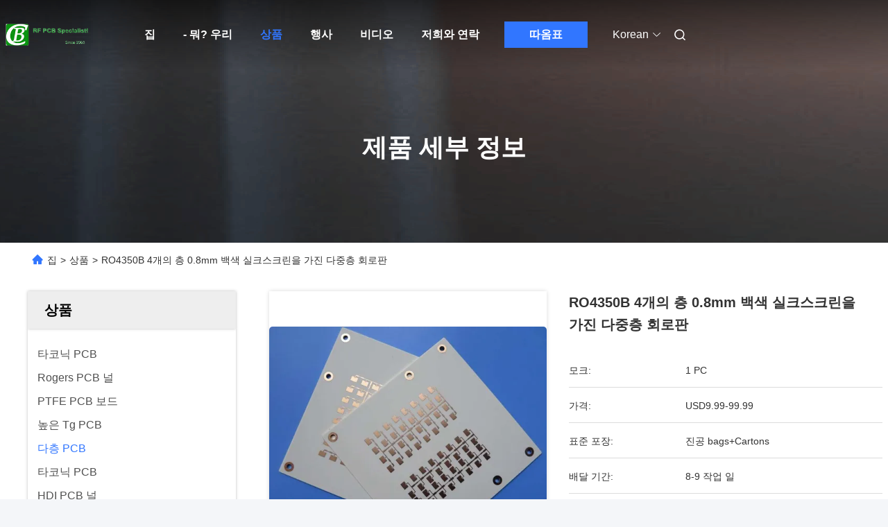

--- FILE ---
content_type: text/html
request_url: https://korean.rfpcb-board.com/sale-13371045-ro4350b-4-layers-0-8mm-multilayer-circuit-board-with-white-silkscreen.html
body_size: 35161
content:

<!DOCTYPE html>
<html lang="ko">
<head>
	<meta charset="utf-8">
	<meta http-equiv="X-UA-Compatible" content="IE=edge">
	<meta name="viewport" content="width=device-width, initial-scale=1.0">
    <title>RO4350B 4개의 층 0.8mm 백색 실크스크린을 가진 다중층 회로판</title>
        <meta name="keywords" content="4 Layers Multilayer Circuit Board, 0.8mm Multilayer Circuit Board, 0.8mm Multi Layer Circuit Board, 다층 PCB" />
            <meta name="description" content="고품질 RO4350B 4개의 층 0.8mm 백색 실크스크린을 가진 다중층 회로판 중국에서, 중국의 주요 상품 시장 4 Layers Multilayer Circuit Board 생성물,  0.8mm Multilayer Circuit Board 공장, 고품질 생산 0.8mm Multi Layer Circuit Board 상품." />
    				<link rel='preload'
					  href=/photo/rfpcb-board/sitetpl/style/commonV2.css?ver=1748312117 as='style'><link type='text/css' rel='stylesheet'
					  href=/photo/rfpcb-board/sitetpl/style/commonV2.css?ver=1748312117 media='all'><meta property="og:title" content="RO4350B 4개의 층 0.8mm 백색 실크스크린을 가진 다중층 회로판" />
<meta property="og:description" content="고품질 RO4350B 4개의 층 0.8mm 백색 실크스크린을 가진 다중층 회로판 중국에서, 중국의 주요 상품 시장 4 Layers Multilayer Circuit Board 생성물,  0.8mm Multilayer Circuit Board 공장, 고품질 생산 0.8mm Multi Layer Circuit Board 상품." />
<meta property="og:type" content="product" />
<meta property="og:availability" content="instock" />
<meta property="og:site_name" content="Bicheng Electronics Technology Co., Ltd" />
<meta property="og:url" content="https://korean.rfpcb-board.com/sale-13371045-ro4350b-4-layers-0-8mm-multilayer-circuit-board-with-white-silkscreen.html" />
<meta property="og:image" content="https://korean.rfpcb-board.com/photo/ps31795682-ro4350b_4_layers_0_8mm_multilayer_circuit_board_with_white_silkscreen.jpg" />
<link rel="canonical" href="https://korean.rfpcb-board.com/sale-13371045-ro4350b-4-layers-0-8mm-multilayer-circuit-board-with-white-silkscreen.html" />
<link rel="alternate" href="https://m.korean.rfpcb-board.com/sale-13371045-ro4350b-4-layers-0-8mm-multilayer-circuit-board-with-white-silkscreen.html" media="only screen and (max-width: 640px)" />
<link rel="stylesheet" type="text/css" href="/js/guidefirstcommon.css" />
<style type="text/css">
/*<![CDATA[*/
.consent__cookie {position: fixed;top: 0;left: 0;width: 100%;height: 0%;z-index: 100000;}.consent__cookie_bg {position: fixed;top: 0;left: 0;width: 100%;height: 100%;background: #000;opacity: .6;display: none }.consent__cookie_rel {position: fixed;bottom:0;left: 0;width: 100%;background: #fff;display: -webkit-box;display: -ms-flexbox;display: flex;flex-wrap: wrap;padding: 24px 80px;-webkit-box-sizing: border-box;box-sizing: border-box;-webkit-box-pack: justify;-ms-flex-pack: justify;justify-content: space-between;-webkit-transition: all ease-in-out .3s;transition: all ease-in-out .3s }.consent__close {position: absolute;top: 20px;right: 20px;cursor: pointer }.consent__close svg {fill: #777 }.consent__close:hover svg {fill: #000 }.consent__cookie_box {flex: 1;word-break: break-word;}.consent__warm {color: #777;font-size: 16px;margin-bottom: 12px;line-height: 19px }.consent__title {color: #333;font-size: 20px;font-weight: 600;margin-bottom: 12px;line-height: 23px }.consent__itxt {color: #333;font-size: 14px;margin-bottom: 12px;display: -webkit-box;display: -ms-flexbox;display: flex;-webkit-box-align: center;-ms-flex-align: center;align-items: center }.consent__itxt i {display: -webkit-inline-box;display: -ms-inline-flexbox;display: inline-flex;width: 28px;height: 28px;border-radius: 50%;background: #e0f9e9;margin-right: 8px;-webkit-box-align: center;-ms-flex-align: center;align-items: center;-webkit-box-pack: center;-ms-flex-pack: center;justify-content: center }.consent__itxt svg {fill: #3ca860 }.consent__txt {color: #a6a6a6;font-size: 14px;margin-bottom: 8px;line-height: 17px }.consent__btns {display: -webkit-box;display: -ms-flexbox;display: flex;-webkit-box-orient: vertical;-webkit-box-direction: normal;-ms-flex-direction: column;flex-direction: column;-webkit-box-pack: center;-ms-flex-pack: center;justify-content: center;flex-shrink: 0;}.consent__btn {width: 280px;height: 40px;line-height: 40px;text-align: center;background: #3ca860;color: #fff;border-radius: 4px;margin: 8px 0;-webkit-box-sizing: border-box;box-sizing: border-box;cursor: pointer;font-size:14px}.consent__btn:hover {background: #00823b }.consent__btn.empty {color: #3ca860;border: 1px solid #3ca860;background: #fff }.consent__btn.empty:hover {background: #3ca860;color: #fff }.open .consent__cookie_bg {display: block }.open .consent__cookie_rel {bottom: 0 }@media (max-width: 760px) {.consent__btns {width: 100%;align-items: center;}.consent__cookie_rel {padding: 20px 24px }}.consent__cookie.open {display: block;}.consent__cookie {display: none;}
/*]]>*/
</style>
<style type="text/css">
/*<![CDATA[*/
@media only screen and (max-width:640px){.contact_now_dialog .content-wrap .desc{background-image:url(/images/cta_images/bg_s.png) !important}}.contact_now_dialog .content-wrap .content-wrap_header .cta-close{background-image:url(/images/cta_images/sprite.png) !important}.contact_now_dialog .content-wrap .desc{background-image:url(/images/cta_images/bg_l.png) !important}.contact_now_dialog .content-wrap .cta-btn i{background-image:url(/images/cta_images/sprite.png) !important}.contact_now_dialog .content-wrap .head-tip img{content:url(/images/cta_images/cta_contact_now.png) !important}.cusim{background-image:url(/images/imicon/im.svg) !important}.cuswa{background-image:url(/images/imicon/wa.png) !important}.cusall{background-image:url(/images/imicon/allchat.svg) !important}
/*]]>*/
</style>
<script type="text/javascript" src="/js/guidefirstcommon.js"></script>
<script type="text/javascript">
/*<![CDATA[*/
window.isvideotpl = 0;window.detailurl = '';
var colorUrl = '';var isShowGuide = 2;var showGuideColor = 0;var im_appid = 10003;var im_msg="Good day, what product are you looking for?";

var cta_cid = 50193;var use_defaulProductInfo = 1;var cta_pid = 13371045;var test_company = 0;var webim_domain = '';var company_type = 11;var cta_equipment = 'pc'; var setcookie = 'setwebimCookie(68370,13371045,11)'; var whatsapplink = "https://wa.me/?text=Hi%2C+I%27m+interested+in+RO4350B+4%EA%B0%9C%EC%9D%98+%EC%B8%B5+0.8mm+%EB%B0%B1%EC%83%89+%EC%8B%A4%ED%81%AC%EC%8A%A4%ED%81%AC%EB%A6%B0%EC%9D%84+%EA%B0%80%EC%A7%84+%EB%8B%A4%EC%A4%91%EC%B8%B5+%ED%9A%8C%EB%A1%9C%ED%8C%90."; function insertMeta(){var str = '<meta name="mobile-web-app-capable" content="yes" /><meta name="viewport" content="width=device-width, initial-scale=1.0" />';document.head.insertAdjacentHTML('beforeend',str);} var element = document.querySelector('a.footer_webim_a[href="/webim/webim_tab.html"]');if (element) {element.parentNode.removeChild(element);}

var colorUrl = '';
var aisearch = 0;
var selfUrl = '';
window.playerReportUrl='/vod/view_count/report';
var query_string = ["Products","Detail"];
var g_tp = '';
var customtplcolor = 99712;
var str_chat = '채팅';
				var str_call_now = '지금 전화해';
var str_chat_now = '지금 채팅하세요';
var str_contact1 = '가장 좋은 가격 을 구하라';var str_chat_lang='korean';var str_contact2 = '가격 확인';var str_contact2 = '가장 좋은 가격';var str_contact = '연락하다';
window.predomainsub = "";
/*]]>*/
</script>
</head>
<body>
<img src="/logo.gif" style="display:none" alt="logo"/>
<a style="display: none!important;" title="Bicheng Electronics Technology Co., Ltd" class="float-inquiry" href="/contactnow.html" onclick='setinquiryCookie("{\"showproduct\":1,\"pid\":\"13371045\",\"name\":\"RO4350B 4\\uac1c\\uc758 \\uce35 0.8mm \\ubc31\\uc0c9 \\uc2e4\\ud06c\\uc2a4\\ud06c\\ub9b0\\uc744 \\uac00\\uc9c4 \\ub2e4\\uc911\\uce35 \\ud68c\\ub85c\\ud310\",\"source_url\":\"\\/sale-13371045-ro4350b-4-layers-0-8mm-multilayer-circuit-board-with-white-silkscreen.html\",\"picurl\":\"\\/photo\\/pd31795682-ro4350b_4_layers_0_8mm_multilayer_circuit_board_with_white_silkscreen.jpg\",\"propertyDetail\":[[\"\\uae30\\uc7ac\",\"RO4350B\"],[\"\\ub808\\uc774\\uc5b4 \\ucd1d\\uc218\",\"4 \\uce35\"],[\"Pcb \\ub450\\uaed8\",\"0.8 \\ubc00\\ub9ac\\ubbf8\\ud130\"],[\"PCB \\uc0ac\\uc774\\uc988\",\"120 \\uff38 120mm=1PCS\"]],\"company_name\":null,\"picurl_c\":\"\\/photo\\/pc31795682-ro4350b_4_layers_0_8mm_multilayer_circuit_board_with_white_silkscreen.jpg\",\"price\":\"USD9.99-99.99\",\"username\":\"Ivy \\u9093\",\"viewTime\":\"\\ub9c8\\uc9c0\\ub9c9 \\ub85c\\uadf8\\uc778 : 5 \\uc2dc\\uac04 37 minuts \\uc804\",\"subject\":\"\\uc81c\\ubc1c\\uc5d0 \\ub300\\ud55c \\uc790\\uc138\\ud55c \\ub0b4\\uc6a9\\uc744 \\ubcf4\\ub0b4\\uc2ed\\uc2dc\\uc624 RO4350B 4\\uac1c\\uc758 \\uce35 0.8mm \\ubc31\\uc0c9 \\uc2e4\\ud06c\\uc2a4\\ud06c\\ub9b0\\uc744 \\uac00\\uc9c4 \\ub2e4\\uc911\\uce35 \\ud68c\\ub85c\\ud310\",\"countrycode\":\"\"}");'></a>
<script>
var originProductInfo = '';
var originProductInfo = {"showproduct":1,"pid":"13371045","name":"RO4350B 4\uac1c\uc758 \uce35 0.8mm \ubc31\uc0c9 \uc2e4\ud06c\uc2a4\ud06c\ub9b0\uc744 \uac00\uc9c4 \ub2e4\uc911\uce35 \ud68c\ub85c\ud310","source_url":"\/sale-13371045-ro4350b-4-layers-0-8mm-multilayer-circuit-board-with-white-silkscreen.html","picurl":"\/photo\/pd31795682-ro4350b_4_layers_0_8mm_multilayer_circuit_board_with_white_silkscreen.jpg","propertyDetail":[["\uae30\uc7ac","RO4350B"],["\ub808\uc774\uc5b4 \ucd1d\uc218","4 \uce35"],["Pcb \ub450\uaed8","0.8 \ubc00\ub9ac\ubbf8\ud130"],["PCB \uc0ac\uc774\uc988","120 \uff38 120mm=1PCS"]],"company_name":null,"picurl_c":"\/photo\/pc31795682-ro4350b_4_layers_0_8mm_multilayer_circuit_board_with_white_silkscreen.jpg","price":"USD9.99-99.99","username":"Ivy \u9093","viewTime":"\ub9c8\uc9c0\ub9c9 \ub85c\uadf8\uc778 : 7 \uc2dc\uac04 37 minuts \uc804","subject":"\ubb50\uac00 \uc81c\uc77c \uc2fc \uac00\uaca9\uc785\ub2c8\ub2e4 RO4350B 4\uac1c\uc758 \uce35 0.8mm \ubc31\uc0c9 \uc2e4\ud06c\uc2a4\ud06c\ub9b0\uc744 \uac00\uc9c4 \ub2e4\uc911\uce35 \ud68c\ub85c\ud310","countrycode":""};
var save_url = "/contactsave.html";
var update_url = "/updateinquiry.html";
var productInfo = {};
var defaulProductInfo = {};
var myDate = new Date();
var curDate = myDate.getFullYear()+'-'+(parseInt(myDate.getMonth())+1)+'-'+myDate.getDate();
var message = '';
var default_pop = 1;
var leaveMessageDialog = document.getElementsByClassName('leave-message-dialog')[0]; // 获取弹层
var _$$ = function (dom) {
    return document.querySelectorAll(dom);
};
resInfo = originProductInfo;
resInfo['name'] = resInfo['name'] || '';
defaulProductInfo.pid = resInfo['pid'];
defaulProductInfo.productName = resInfo['name'] ?? '';
defaulProductInfo.productInfo = resInfo['propertyDetail'];
defaulProductInfo.productImg = resInfo['picurl_c'];
defaulProductInfo.subject = resInfo['subject'] ?? '';
defaulProductInfo.productImgAlt = resInfo['name'] ?? '';
var inquirypopup_tmp = 1;
var message = '소중한,'+'\r\n'+"나는 관심이있다"+' '+trim(resInfo['name'])+", 유형, 크기, MOQ, 재료 등과 같은 자세한 내용을 보내 주시겠습니까?"+'\r\n'+"감사!"+'\r\n'+"답변 기다 리 겠 습 니 다.";
var message_1 = '소중한,'+'\r\n'+"나는 관심이있다"+' '+trim(resInfo['name'])+", 유형, 크기, MOQ, 재료 등과 같은 자세한 내용을 보내 주시겠습니까?"+'\r\n'+"감사!"+'\r\n'+"답변 기다 리 겠 습 니 다.";
var message_2 = '여보세요,'+'\r\n'+"내가 찾고 있어요"+' '+trim(resInfo['name'])+", 가격, 사양 및 사진을 보내주십시오."+'\r\n'+"귀하의 신속한 응답은 매우 감사하겠습니다."+'\r\n'+"자세한 내용은 저에게 연락 주시기 바랍니다."+'\r\n'+"감사합니다.";
var message_3 = '여보세요,'+'\r\n'+trim(resInfo['name'])+' '+"내 기대를 충족합니다."+'\r\n'+"저에게 제일 가격 및 다른 제품 정보를주십시오."+'\r\n'+"제 메일을 통해 저에게 연락 주시기 바랍니다."+'\r\n'+"감사합니다.";

var message_4 = '소중한,'+'\r\n'+"당신의 FOB 가격은 무엇입니까"+' '+trim(resInfo['name'])+'?'+'\r\n'+"가장 가까운 항구 이름은 무엇입니까?"+'\r\n'+"가능한 한 빨리 답장 해 주시면 추가 정보를 공유하는 것이 좋습니다."+'\r\n'+"문안 인사!";
var message_5 = '안녕,'+'\r\n'+"나는 당신의"+' '+trim(resInfo['name'])+'.'+'\r\n'+"제품 세부 정보를 보내주세요."+'\r\n'+"빠른 답장을 기다리겠습니다."+'\r\n'+"저에게 우편으로 연락 주시기 바랍니다."+'\r\n'+"문안 인사!";

var message_6 = '소중한,'+'\r\n'+"귀하의 정보를 제공해주십시오."+' '+trim(resInfo['name'])+", 유형, 크기, 재질 및 물론 최고의 가격과 같은."+'\r\n'+"빠른 답장을 기다리겠습니다."+'\r\n'+"당신을 감사하십시오!";
var message_7 = '소중한,'+'\r\n'+"당신은 공급할 수 있습니까"+' '+trim(resInfo['name'])+" 우리를 위해?"+'\r\n'+"먼저 가격표와 일부 제품 세부 정보를 원합니다."+'\r\n'+"최대한 빨리 답변을 받고 협력을 기대합니다."+'\r\n'+"대단히 감사합니다.";
var message_8 = '안녕하세요,'+'\r\n'+"내가 찾고 있어요"+' '+trim(resInfo['name'])+", 좀 더 자세한 제품 정보를 알려주세요."+'\r\n'+"답장을 기다리겠습니다."+'\r\n'+"당신을 감사하십시오!";
var message_9 = '여보세요,'+'\r\n'+"너의"+' '+trim(resInfo['name'])+" 내 요구 사항을 아주 잘 충족합니다."+'\r\n'+"가격, 사양 및 유사한 모델을 보내주십시오."+'\r\n'+"저와 자유롭게 채팅하십시오."+'\r\n'+"감사!";
var message_10 = '소중한,'+'\r\n'+"자세한 내용과 인용문에 대해 더 알고 싶습니다."+' '+trim(resInfo['name'])+'.'+'\r\n'+"주저하지 말고 연락주세요."+'\r\n'+"문안 인사!";

var r = getRandom(1,10);

defaulProductInfo.message = eval("message_"+r);
    defaulProductInfo.message = eval("message_"+r);
        var mytAjax = {

    post: function(url, data, fn) {
        var xhr = new XMLHttpRequest();
        xhr.open("POST", url, true);
        xhr.setRequestHeader("Content-Type", "application/x-www-form-urlencoded;charset=UTF-8");
        xhr.setRequestHeader("X-Requested-With", "XMLHttpRequest");
        xhr.setRequestHeader('Content-Type','text/plain;charset=UTF-8');
        xhr.onreadystatechange = function() {
            if(xhr.readyState == 4 && (xhr.status == 200 || xhr.status == 304)) {
                fn.call(this, xhr.responseText);
            }
        };
        xhr.send(data);
    },

    postform: function(url, data, fn) {
        var xhr = new XMLHttpRequest();
        xhr.open("POST", url, true);
        xhr.setRequestHeader("X-Requested-With", "XMLHttpRequest");
        xhr.onreadystatechange = function() {
            if(xhr.readyState == 4 && (xhr.status == 200 || xhr.status == 304)) {
                fn.call(this, xhr.responseText);
            }
        };
        xhr.send(data);
    }
};
/*window.onload = function(){
    leaveMessageDialog = document.getElementsByClassName('leave-message-dialog')[0];
    if (window.localStorage.recordDialogStatus=='undefined' || (window.localStorage.recordDialogStatus!='undefined' && window.localStorage.recordDialogStatus != curDate)) {
        setTimeout(function(){
            if(parseInt(inquirypopup_tmp%10) == 1){
                creatDialog(defaulProductInfo, 1);
            }
        }, 6000);
    }
};*/
function trim(str)
{
    str = str.replace(/(^\s*)/g,"");
    return str.replace(/(\s*$)/g,"");
};
function getRandom(m,n){
    var num = Math.floor(Math.random()*(m - n) + n);
    return num;
};
function strBtn(param) {

    var starattextarea = document.getElementById("textareamessage").value.length;
    var email = document.getElementById("startEmail").value;

    var default_tip = document.querySelectorAll(".watermark_container").length;
    if (20 < starattextarea && starattextarea < 3000) {
        if(default_tip>0){
            document.getElementById("textareamessage1").parentNode.parentNode.nextElementSibling.style.display = "none";
        }else{
            document.getElementById("textareamessage1").parentNode.nextElementSibling.style.display = "none";
        }

    } else {
        if(default_tip>0){
            document.getElementById("textareamessage1").parentNode.parentNode.nextElementSibling.style.display = "block";
        }else{
            document.getElementById("textareamessage1").parentNode.nextElementSibling.style.display = "block";
        }

        return;
    }

    // var re = /^([a-zA-Z0-9_-])+@([a-zA-Z0-9_-])+\.([a-zA-Z0-9_-])+/i;/*邮箱不区分大小写*/
    var re = /^[a-zA-Z0-9][\w-]*(\.?[\w-]+)*@[a-zA-Z0-9-]+(\.[a-zA-Z0-9]+)+$/i;
    if (!re.test(email)) {
        document.getElementById("startEmail").nextElementSibling.style.display = "block";
        return;
    } else {
        document.getElementById("startEmail").nextElementSibling.style.display = "none";
    }

    var subject = document.getElementById("pop_subject").value;
    var pid = document.getElementById("pop_pid").value;
    var message = document.getElementById("textareamessage").value;
    var sender_email = document.getElementById("startEmail").value;
    var tel = '';
    if (document.getElementById("tel0") != undefined && document.getElementById("tel0") != '')
        tel = document.getElementById("tel0").value;
    var form_serialize = '&tel='+tel;

    form_serialize = form_serialize.replace(/\+/g, "%2B");
    mytAjax.post(save_url,"pid="+pid+"&subject="+subject+"&email="+sender_email+"&message="+(message)+form_serialize,function(res){
        var mes = JSON.parse(res);
        if(mes.status == 200){
            var iid = mes.iid;
            document.getElementById("pop_iid").value = iid;
            document.getElementById("pop_uuid").value = mes.uuid;

            if(typeof gtag_report_conversion === "function"){
                gtag_report_conversion();//执行统计js代码
            }
            if(typeof fbq === "function"){
                fbq('track','Purchase');//执行统计js代码
            }
        }
    });
    for (var index = 0; index < document.querySelectorAll(".dialog-content-pql").length; index++) {
        document.querySelectorAll(".dialog-content-pql")[index].style.display = "none";
    };
    $('#idphonepql').val(tel);
    document.getElementById("dialog-content-pql-id").style.display = "block";
    ;
};
function twoBtnOk(param) {

    var selectgender = document.getElementById("Mr").innerHTML;
    var iid = document.getElementById("pop_iid").value;
    var sendername = document.getElementById("idnamepql").value;
    var senderphone = document.getElementById("idphonepql").value;
    var sendercname = document.getElementById("idcompanypql").value;
    var uuid = document.getElementById("pop_uuid").value;
    var gender = 2;
    if(selectgender == 'Mr.') gender = 0;
    if(selectgender == 'Mrs.') gender = 1;
    var pid = document.getElementById("pop_pid").value;
    var form_serialize = '';

        form_serialize = form_serialize.replace(/\+/g, "%2B");

    mytAjax.post(update_url,"iid="+iid+"&gender="+gender+"&uuid="+uuid+"&name="+(sendername)+"&tel="+(senderphone)+"&company="+(sendercname)+form_serialize,function(res){});

    for (var index = 0; index < document.querySelectorAll(".dialog-content-pql").length; index++) {
        document.querySelectorAll(".dialog-content-pql")[index].style.display = "none";
    };
    document.getElementById("dialog-content-pql-ok").style.display = "block";

};
function toCheckMust(name) {
    $('#'+name+'error').hide();
}
function handClidk(param) {
    var starattextarea = document.getElementById("textareamessage1").value.length;
    var email = document.getElementById("startEmail1").value;
    var default_tip = document.querySelectorAll(".watermark_container").length;
    if (20 < starattextarea && starattextarea < 3000) {
        if(default_tip>0){
            document.getElementById("textareamessage1").parentNode.parentNode.nextElementSibling.style.display = "none";
        }else{
            document.getElementById("textareamessage1").parentNode.nextElementSibling.style.display = "none";
        }

    } else {
        if(default_tip>0){
            document.getElementById("textareamessage1").parentNode.parentNode.nextElementSibling.style.display = "block";
        }else{
            document.getElementById("textareamessage1").parentNode.nextElementSibling.style.display = "block";
        }

        return;
    }

    // var re = /^([a-zA-Z0-9_-])+@([a-zA-Z0-9_-])+\.([a-zA-Z0-9_-])+/i;
    var re = /^[a-zA-Z0-9][\w-]*(\.?[\w-]+)*@[a-zA-Z0-9-]+(\.[a-zA-Z0-9]+)+$/i;
    if (!re.test(email)) {
        document.getElementById("startEmail1").nextElementSibling.style.display = "block";
        return;
    } else {
        document.getElementById("startEmail1").nextElementSibling.style.display = "none";
    }

    var subject = document.getElementById("pop_subject").value;
    var pid = document.getElementById("pop_pid").value;
    var message = document.getElementById("textareamessage1").value;
    var sender_email = document.getElementById("startEmail1").value;
    var form_serialize = tel = '';
    if (document.getElementById("tel1") != undefined && document.getElementById("tel1") != '')
        tel = document.getElementById("tel1").value;
        mytAjax.post(save_url,"email="+sender_email+"&tel="+tel+"&pid="+pid+"&message="+message+"&subject="+subject+form_serialize,function(res){

        var mes = JSON.parse(res);
        if(mes.status == 200){
            var iid = mes.iid;
            document.getElementById("pop_iid").value = iid;
            document.getElementById("pop_uuid").value = mes.uuid;
            if(typeof gtag_report_conversion === "function"){
                gtag_report_conversion();//执行统计js代码
            }
        }

    });
    for (var index = 0; index < document.querySelectorAll(".dialog-content-pql").length; index++) {
        document.querySelectorAll(".dialog-content-pql")[index].style.display = "none";
    };
    $('#idphonepql').val(tel);
    document.getElementById("dialog-content-pql-id").style.display = "block";

};
window.addEventListener('load', function () {
    $('.checkbox-wrap label').each(function(){
        if($(this).find('input').prop('checked')){
            $(this).addClass('on')
        }else {
            $(this).removeClass('on')
        }
    })
    $(document).on('click', '.checkbox-wrap label' , function(ev){
        if (ev.target.tagName.toUpperCase() != 'INPUT') {
            $(this).toggleClass('on')
        }
    })
})

function hand_video(pdata) {
    data = JSON.parse(pdata);
    productInfo.productName = data.productName;
    productInfo.productInfo = data.productInfo;
    productInfo.productImg = data.productImg;
    productInfo.subject = data.subject;

    var message = '소중한,'+'\r\n'+"나는 관심이있다"+' '+trim(data.productName)+", 유형, 크기, 수량, 재료 등과 같은 자세한 내용을 보내 주시겠습니까?"+'\r\n'+"감사!"+'\r\n'+"답변 기다 리 겠 습 니 다.";

    var message = '소중한,'+'\r\n'+"나는 관심이있다"+' '+trim(data.productName)+", 유형, 크기, MOQ, 재료 등과 같은 자세한 내용을 보내 주시겠습니까?"+'\r\n'+"감사!"+'\r\n'+"답변 기다 리 겠 습 니 다.";
    var message_1 = '소중한,'+'\r\n'+"나는 관심이있다"+' '+trim(data.productName)+", 유형, 크기, MOQ, 재료 등과 같은 자세한 내용을 보내 주시겠습니까?"+'\r\n'+"감사!"+'\r\n'+"답변 기다 리 겠 습 니 다.";
    var message_2 = '여보세요,'+'\r\n'+"내가 찾고 있어요"+' '+trim(data.productName)+", 가격, 사양 및 사진을 보내주십시오."+'\r\n'+"귀하의 신속한 응답은 매우 감사하겠습니다."+'\r\n'+"자세한 내용은 저에게 연락 주시기 바랍니다."+'\r\n'+"감사합니다.";
    var message_3 = '여보세요,'+'\r\n'+trim(data.productName)+' '+"내 기대를 충족합니다."+'\r\n'+"저에게 제일 가격 및 다른 제품 정보를주십시오."+'\r\n'+"제 메일을 통해 저에게 연락 주시기 바랍니다."+'\r\n'+"감사합니다.";

    var message_4 = '소중한,'+'\r\n'+"당신의 FOB 가격은 무엇입니까"+' '+trim(data.productName)+'?'+'\r\n'+"가장 가까운 항구 이름은 무엇입니까?"+'\r\n'+"가능한 한 빨리 답장 해 주시면 추가 정보를 공유하는 것이 좋습니다."+'\r\n'+"문안 인사!";
    var message_5 = '안녕,'+'\r\n'+"나는 당신의"+' '+trim(data.productName)+'.'+'\r\n'+"제품 세부 정보를 보내주세요."+'\r\n'+"빠른 답장을 기다리겠습니다."+'\r\n'+"저에게 우편으로 연락 주시기 바랍니다."+'\r\n'+"문안 인사!";

    var message_6 = '소중한,'+'\r\n'+"귀하의 정보를 제공해주십시오."+' '+trim(data.productName)+", 유형, 크기, 재질 및 물론 최고의 가격과 같은."+'\r\n'+"빠른 답장을 기다리겠습니다."+'\r\n'+"당신을 감사하십시오!";
    var message_7 = '소중한,'+'\r\n'+"당신은 공급할 수 있습니까"+' '+trim(data.productName)+" 우리를 위해?"+'\r\n'+"먼저 가격표와 일부 제품 세부 정보를 원합니다."+'\r\n'+"최대한 빨리 답변을 받고 협력을 기대합니다."+'\r\n'+"대단히 감사합니다.";
    var message_8 = '안녕하세요,'+'\r\n'+"내가 찾고 있어요"+' '+trim(data.productName)+", 좀 더 자세한 제품 정보를 알려주세요."+'\r\n'+"답장을 기다리겠습니다."+'\r\n'+"당신을 감사하십시오!";
    var message_9 = '여보세요,'+'\r\n'+"너의"+' '+trim(data.productName)+" 내 요구 사항을 아주 잘 충족합니다."+'\r\n'+"가격, 사양 및 유사한 모델을 보내주십시오."+'\r\n'+"저와 자유롭게 채팅하십시오."+'\r\n'+"감사!";
    var message_10 = '소중한,'+'\r\n'+"자세한 내용과 인용문에 대해 더 알고 싶습니다."+' '+trim(data.productName)+'.'+'\r\n'+"주저하지 말고 연락주세요."+'\r\n'+"문안 인사!";

    var r = getRandom(1,10);

    productInfo.message = eval("message_"+r);
            if(parseInt(inquirypopup_tmp/10) == 1){
        productInfo.message = "";
    }
    productInfo.pid = data.pid;
    creatDialog(productInfo, 2);
};

function handDialog(pdata) {
    data = JSON.parse(pdata);
    productInfo.productName = data.productName;
    productInfo.productInfo = data.productInfo;
    productInfo.productImg = data.productImg;
    productInfo.subject = data.subject;

    var message = '소중한,'+'\r\n'+"나는 관심이있다"+' '+trim(data.productName)+", 유형, 크기, 수량, 재료 등과 같은 자세한 내용을 보내 주시겠습니까?"+'\r\n'+"감사!"+'\r\n'+"답변 기다 리 겠 습 니 다.";

    var message = '소중한,'+'\r\n'+"나는 관심이있다"+' '+trim(data.productName)+", 유형, 크기, MOQ, 재료 등과 같은 자세한 내용을 보내 주시겠습니까?"+'\r\n'+"감사!"+'\r\n'+"답변 기다 리 겠 습 니 다.";
    var message_1 = '소중한,'+'\r\n'+"나는 관심이있다"+' '+trim(data.productName)+", 유형, 크기, MOQ, 재료 등과 같은 자세한 내용을 보내 주시겠습니까?"+'\r\n'+"감사!"+'\r\n'+"답변 기다 리 겠 습 니 다.";
    var message_2 = '여보세요,'+'\r\n'+"내가 찾고 있어요"+' '+trim(data.productName)+", 가격, 사양 및 사진을 보내주십시오."+'\r\n'+"귀하의 신속한 응답은 매우 감사하겠습니다."+'\r\n'+"자세한 내용은 저에게 연락 주시기 바랍니다."+'\r\n'+"감사합니다.";
    var message_3 = '여보세요,'+'\r\n'+trim(data.productName)+' '+"내 기대를 충족합니다."+'\r\n'+"저에게 제일 가격 및 다른 제품 정보를주십시오."+'\r\n'+"제 메일을 통해 저에게 연락 주시기 바랍니다."+'\r\n'+"감사합니다.";

    var message_4 = '소중한,'+'\r\n'+"당신의 FOB 가격은 무엇입니까"+' '+trim(data.productName)+'?'+'\r\n'+"가장 가까운 항구 이름은 무엇입니까?"+'\r\n'+"가능한 한 빨리 답장 해 주시면 추가 정보를 공유하는 것이 좋습니다."+'\r\n'+"문안 인사!";
    var message_5 = '안녕,'+'\r\n'+"나는 당신의"+' '+trim(data.productName)+'.'+'\r\n'+"제품 세부 정보를 보내주세요."+'\r\n'+"빠른 답장을 기다리겠습니다."+'\r\n'+"저에게 우편으로 연락 주시기 바랍니다."+'\r\n'+"문안 인사!";

    var message_6 = '소중한,'+'\r\n'+"귀하의 정보를 제공해주십시오."+' '+trim(data.productName)+", 유형, 크기, 재질 및 물론 최고의 가격과 같은."+'\r\n'+"빠른 답장을 기다리겠습니다."+'\r\n'+"당신을 감사하십시오!";
    var message_7 = '소중한,'+'\r\n'+"당신은 공급할 수 있습니까"+' '+trim(data.productName)+" 우리를 위해?"+'\r\n'+"먼저 가격표와 일부 제품 세부 정보를 원합니다."+'\r\n'+"최대한 빨리 답변을 받고 협력을 기대합니다."+'\r\n'+"대단히 감사합니다.";
    var message_8 = '안녕하세요,'+'\r\n'+"내가 찾고 있어요"+' '+trim(data.productName)+", 좀 더 자세한 제품 정보를 알려주세요."+'\r\n'+"답장을 기다리겠습니다."+'\r\n'+"당신을 감사하십시오!";
    var message_9 = '여보세요,'+'\r\n'+"너의"+' '+trim(data.productName)+" 내 요구 사항을 아주 잘 충족합니다."+'\r\n'+"가격, 사양 및 유사한 모델을 보내주십시오."+'\r\n'+"저와 자유롭게 채팅하십시오."+'\r\n'+"감사!";
    var message_10 = '소중한,'+'\r\n'+"자세한 내용과 인용문에 대해 더 알고 싶습니다."+' '+trim(data.productName)+'.'+'\r\n'+"주저하지 말고 연락주세요."+'\r\n'+"문안 인사!";

    var r = getRandom(1,10);
    productInfo.message = eval("message_"+r);
            if(parseInt(inquirypopup_tmp/10) == 1){
        productInfo.message = "";
    }
    productInfo.pid = data.pid;
    creatDialog(productInfo, 2);
};

function closepql(param) {

    leaveMessageDialog.style.display = 'none';
};

function closepql2(param) {

    for (var index = 0; index < document.querySelectorAll(".dialog-content-pql").length; index++) {
        document.querySelectorAll(".dialog-content-pql")[index].style.display = "none";
    };
    document.getElementById("dialog-content-pql-ok").style.display = "block";
};

function decodeHtmlEntities(str) {
    var tempElement = document.createElement('div');
    tempElement.innerHTML = str;
    return tempElement.textContent || tempElement.innerText || '';
}

function initProduct(productInfo,type){

    productInfo.productName = decodeHtmlEntities(productInfo.productName);
    productInfo.message = decodeHtmlEntities(productInfo.message);

    leaveMessageDialog = document.getElementsByClassName('leave-message-dialog')[0];
    leaveMessageDialog.style.display = "block";
    if(type == 3){
        var popinquiryemail = document.getElementById("popinquiryemail").value;
        _$$("#startEmail1")[0].value = popinquiryemail;
    }else{
        _$$("#startEmail1")[0].value = "";
    }
    _$$("#startEmail")[0].value = "";
    _$$("#idnamepql")[0].value = "";
    _$$("#idphonepql")[0].value = "";
    _$$("#idcompanypql")[0].value = "";

    _$$("#pop_pid")[0].value = productInfo.pid;
    _$$("#pop_subject")[0].value = productInfo.subject;
    
    if(parseInt(inquirypopup_tmp/10) == 1){
        productInfo.message = "";
    }

    _$$("#textareamessage1")[0].value = productInfo.message;
    _$$("#textareamessage")[0].value = productInfo.message;

    _$$("#dialog-content-pql-id .titlep")[0].innerHTML = productInfo.productName;
    _$$("#dialog-content-pql-id img")[0].setAttribute("src", productInfo.productImg);
    _$$("#dialog-content-pql-id img")[0].setAttribute("alt", productInfo.productImgAlt);

    _$$("#dialog-content-pql-id-hand img")[0].setAttribute("src", productInfo.productImg);
    _$$("#dialog-content-pql-id-hand img")[0].setAttribute("alt", productInfo.productImgAlt);
    _$$("#dialog-content-pql-id-hand .titlep")[0].innerHTML = productInfo.productName;

    if (productInfo.productInfo.length > 0) {
        var ul2, ul;
        ul = document.createElement("ul");
        for (var index = 0; index < productInfo.productInfo.length; index++) {
            var el = productInfo.productInfo[index];
            var li = document.createElement("li");
            var span1 = document.createElement("span");
            span1.innerHTML = el[0] + ":";
            var span2 = document.createElement("span");
            span2.innerHTML = el[1];
            li.appendChild(span1);
            li.appendChild(span2);
            ul.appendChild(li);

        }
        ul2 = ul.cloneNode(true);
        if (type === 1) {
            _$$("#dialog-content-pql-id .left")[0].replaceChild(ul, _$$("#dialog-content-pql-id .left ul")[0]);
        } else {
            _$$("#dialog-content-pql-id-hand .left")[0].replaceChild(ul2, _$$("#dialog-content-pql-id-hand .left ul")[0]);
            _$$("#dialog-content-pql-id .left")[0].replaceChild(ul, _$$("#dialog-content-pql-id .left ul")[0]);
        }
    };
    for (var index = 0; index < _$$("#dialog-content-pql-id .right ul li").length; index++) {
        _$$("#dialog-content-pql-id .right ul li")[index].addEventListener("click", function (params) {
            _$$("#dialog-content-pql-id .right #Mr")[0].innerHTML = this.innerHTML
        }, false)

    };

};
function closeInquiryCreateDialog() {
    document.getElementById("xuanpan_dialog_box_pql").style.display = "none";
};
function showInquiryCreateDialog() {
    document.getElementById("xuanpan_dialog_box_pql").style.display = "block";
};
function submitPopInquiry(){
    var message = document.getElementById("inquiry_message").value;
    var email = document.getElementById("inquiry_email").value;
    var subject = defaulProductInfo.subject;
    var pid = defaulProductInfo.pid;
    if (email === undefined) {
        showInquiryCreateDialog();
        document.getElementById("inquiry_email").style.border = "1px solid red";
        return false;
    };
    if (message === undefined) {
        showInquiryCreateDialog();
        document.getElementById("inquiry_message").style.border = "1px solid red";
        return false;
    };
    if (email.search(/^\w+((-\w+)|(\.\w+))*\@[A-Za-z0-9]+((\.|-)[A-Za-z0-9]+)*\.[A-Za-z0-9]+$/) == -1) {
        document.getElementById("inquiry_email").style.border= "1px solid red";
        showInquiryCreateDialog();
        return false;
    } else {
        document.getElementById("inquiry_email").style.border= "";
    };
    if (message.length < 20 || message.length >3000) {
        showInquiryCreateDialog();
        document.getElementById("inquiry_message").style.border = "1px solid red";
        return false;
    } else {
        document.getElementById("inquiry_message").style.border = "";
    };
    var tel = '';
    if (document.getElementById("tel") != undefined && document.getElementById("tel") != '')
        tel = document.getElementById("tel").value;

    mytAjax.post(save_url,"pid="+pid+"&subject="+subject+"&email="+email+"&message="+(message)+'&tel='+tel,function(res){
        var mes = JSON.parse(res);
        if(mes.status == 200){
            var iid = mes.iid;
            document.getElementById("pop_iid").value = iid;
            document.getElementById("pop_uuid").value = mes.uuid;

        }
    });
    initProduct(defaulProductInfo);
    for (var index = 0; index < document.querySelectorAll(".dialog-content-pql").length; index++) {
        document.querySelectorAll(".dialog-content-pql")[index].style.display = "none";
    };
    $('#idphonepql').val(tel);
    document.getElementById("dialog-content-pql-id").style.display = "block";

};

//带附件上传
function submitPopInquiryfile(email_id,message_id,check_sort,name_id,phone_id,company_id,attachments){

    if(typeof(check_sort) == 'undefined'){
        check_sort = 0;
    }
    var message = document.getElementById(message_id).value;
    var email = document.getElementById(email_id).value;
    var attachments = document.getElementById(attachments).value;
    if(typeof(name_id) !== 'undefined' && name_id != ""){
        var name  = document.getElementById(name_id).value;
    }
    if(typeof(phone_id) !== 'undefined' && phone_id != ""){
        var phone = document.getElementById(phone_id).value;
    }
    if(typeof(company_id) !== 'undefined' && company_id != ""){
        var company = document.getElementById(company_id).value;
    }
    var subject = defaulProductInfo.subject;
    var pid = defaulProductInfo.pid;

    if(check_sort == 0){
        if (email === undefined) {
            showInquiryCreateDialog();
            document.getElementById(email_id).style.border = "1px solid red";
            return false;
        };
        if (message === undefined) {
            showInquiryCreateDialog();
            document.getElementById(message_id).style.border = "1px solid red";
            return false;
        };

        if (email.search(/^\w+((-\w+)|(\.\w+))*\@[A-Za-z0-9]+((\.|-)[A-Za-z0-9]+)*\.[A-Za-z0-9]+$/) == -1) {
            document.getElementById(email_id).style.border= "1px solid red";
            showInquiryCreateDialog();
            return false;
        } else {
            document.getElementById(email_id).style.border= "";
        };
        if (message.length < 20 || message.length >3000) {
            showInquiryCreateDialog();
            document.getElementById(message_id).style.border = "1px solid red";
            return false;
        } else {
            document.getElementById(message_id).style.border = "";
        };
    }else{

        if (message === undefined) {
            showInquiryCreateDialog();
            document.getElementById(message_id).style.border = "1px solid red";
            return false;
        };

        if (email === undefined) {
            showInquiryCreateDialog();
            document.getElementById(email_id).style.border = "1px solid red";
            return false;
        };

        if (message.length < 20 || message.length >3000) {
            showInquiryCreateDialog();
            document.getElementById(message_id).style.border = "1px solid red";
            return false;
        } else {
            document.getElementById(message_id).style.border = "";
        };

        if (email.search(/^\w+((-\w+)|(\.\w+))*\@[A-Za-z0-9]+((\.|-)[A-Za-z0-9]+)*\.[A-Za-z0-9]+$/) == -1) {
            document.getElementById(email_id).style.border= "1px solid red";
            showInquiryCreateDialog();
            return false;
        } else {
            document.getElementById(email_id).style.border= "";
        };

    };

    mytAjax.post(save_url,"pid="+pid+"&subject="+subject+"&email="+email+"&message="+message+"&company="+company+"&attachments="+attachments,function(res){
        var mes = JSON.parse(res);
        if(mes.status == 200){
            var iid = mes.iid;
            document.getElementById("pop_iid").value = iid;
            document.getElementById("pop_uuid").value = mes.uuid;

            if(typeof gtag_report_conversion === "function"){
                gtag_report_conversion();//执行统计js代码
            }
            if(typeof fbq === "function"){
                fbq('track','Purchase');//执行统计js代码
            }
        }
    });
    initProduct(defaulProductInfo);

    if(name !== undefined && name != ""){
        _$$("#idnamepql")[0].value = name;
    }

    if(phone !== undefined && phone != ""){
        _$$("#idphonepql")[0].value = phone;
    }

    if(company !== undefined && company != ""){
        _$$("#idcompanypql")[0].value = company;
    }

    for (var index = 0; index < document.querySelectorAll(".dialog-content-pql").length; index++) {
        document.querySelectorAll(".dialog-content-pql")[index].style.display = "none";
    };
    document.getElementById("dialog-content-pql-id").style.display = "block";

};
function submitPopInquiryByParam(email_id,message_id,check_sort,name_id,phone_id,company_id){

    if(typeof(check_sort) == 'undefined'){
        check_sort = 0;
    }

    var senderphone = '';
    var message = document.getElementById(message_id).value;
    var email = document.getElementById(email_id).value;
    if(typeof(name_id) !== 'undefined' && name_id != ""){
        var name  = document.getElementById(name_id).value;
    }
    if(typeof(phone_id) !== 'undefined' && phone_id != ""){
        var phone = document.getElementById(phone_id).value;
        senderphone = phone;
    }
    if(typeof(company_id) !== 'undefined' && company_id != ""){
        var company = document.getElementById(company_id).value;
    }
    var subject = defaulProductInfo.subject;
    var pid = defaulProductInfo.pid;

    if(check_sort == 0){
        if (email === undefined) {
            showInquiryCreateDialog();
            document.getElementById(email_id).style.border = "1px solid red";
            return false;
        };
        if (message === undefined) {
            showInquiryCreateDialog();
            document.getElementById(message_id).style.border = "1px solid red";
            return false;
        };

        if (email.search(/^\w+((-\w+)|(\.\w+))*\@[A-Za-z0-9]+((\.|-)[A-Za-z0-9]+)*\.[A-Za-z0-9]+$/) == -1) {
            document.getElementById(email_id).style.border= "1px solid red";
            showInquiryCreateDialog();
            return false;
        } else {
            document.getElementById(email_id).style.border= "";
        };
        if (message.length < 20 || message.length >3000) {
            showInquiryCreateDialog();
            document.getElementById(message_id).style.border = "1px solid red";
            return false;
        } else {
            document.getElementById(message_id).style.border = "";
        };
    }else{

        if (message === undefined) {
            showInquiryCreateDialog();
            document.getElementById(message_id).style.border = "1px solid red";
            return false;
        };

        if (email === undefined) {
            showInquiryCreateDialog();
            document.getElementById(email_id).style.border = "1px solid red";
            return false;
        };

        if (message.length < 20 || message.length >3000) {
            showInquiryCreateDialog();
            document.getElementById(message_id).style.border = "1px solid red";
            return false;
        } else {
            document.getElementById(message_id).style.border = "";
        };

        if (email.search(/^\w+((-\w+)|(\.\w+))*\@[A-Za-z0-9]+((\.|-)[A-Za-z0-9]+)*\.[A-Za-z0-9]+$/) == -1) {
            document.getElementById(email_id).style.border= "1px solid red";
            showInquiryCreateDialog();
            return false;
        } else {
            document.getElementById(email_id).style.border= "";
        };

    };

    var productsku = "";
    if($("#product_sku").length > 0){
        productsku = $("#product_sku").html();
    }

    mytAjax.post(save_url,"tel="+senderphone+"&pid="+pid+"&subject="+subject+"&email="+email+"&message="+message+"&messagesku="+encodeURI(productsku),function(res){
        var mes = JSON.parse(res);
        if(mes.status == 200){
            var iid = mes.iid;
            document.getElementById("pop_iid").value = iid;
            document.getElementById("pop_uuid").value = mes.uuid;

            if(typeof gtag_report_conversion === "function"){
                gtag_report_conversion();//执行统计js代码
            }
            if(typeof fbq === "function"){
                fbq('track','Purchase');//执行统计js代码
            }
        }
    });
    initProduct(defaulProductInfo);

    if(name !== undefined && name != ""){
        _$$("#idnamepql")[0].value = name;
    }

    if(phone !== undefined && phone != ""){
        _$$("#idphonepql")[0].value = phone;
    }

    if(company !== undefined && company != ""){
        _$$("#idcompanypql")[0].value = company;
    }

    for (var index = 0; index < document.querySelectorAll(".dialog-content-pql").length; index++) {
        document.querySelectorAll(".dialog-content-pql")[index].style.display = "none";

    };
    document.getElementById("dialog-content-pql-id").style.display = "block";

};

function creat_videoDialog(productInfo, type) {

    if(type == 1){
        if(default_pop != 1){
            return false;
        }
        window.localStorage.recordDialogStatus = curDate;
    }else{
        default_pop = 0;
    }
    initProduct(productInfo, type);
    if (type === 1) {
        // 自动弹出
        for (var index = 0; index < document.querySelectorAll(".dialog-content-pql").length; index++) {

            document.querySelectorAll(".dialog-content-pql")[index].style.display = "none";
        };
        document.getElementById("dialog-content-pql").style.display = "block";
    } else {
        // 手动弹出
        for (var index = 0; index < document.querySelectorAll(".dialog-content-pql").length; index++) {
            document.querySelectorAll(".dialog-content-pql")[index].style.display = "none";
        };
        document.getElementById("dialog-content-pql-id-hand").style.display = "block";
    }
}

function creatDialog(productInfo, type) {

    if(type == 1){
        if(default_pop != 1){
            return false;
        }
        window.localStorage.recordDialogStatus = curDate;
    }else{
        default_pop = 0;
    }
    initProduct(productInfo, type);
    if (type === 1) {
        // 自动弹出
        for (var index = 0; index < document.querySelectorAll(".dialog-content-pql").length; index++) {

            document.querySelectorAll(".dialog-content-pql")[index].style.display = "none";
        };
        document.getElementById("dialog-content-pql").style.display = "block";
    } else {
        // 手动弹出
        for (var index = 0; index < document.querySelectorAll(".dialog-content-pql").length; index++) {
            document.querySelectorAll(".dialog-content-pql")[index].style.display = "none";
        };
        document.getElementById("dialog-content-pql-id-hand").style.display = "block";
    }
}

//带邮箱信息打开询盘框 emailtype=1表示带入邮箱
function openDialog(emailtype){
    var type = 2;//不带入邮箱，手动弹出
    if(emailtype == 1){
        var popinquiryemail = document.getElementById("popinquiryemail").value;
        // var re = /^([a-zA-Z0-9_-])+@([a-zA-Z0-9_-])+\.([a-zA-Z0-9_-])+/i;
        var re = /^[a-zA-Z0-9][\w-]*(\.?[\w-]+)*@[a-zA-Z0-9-]+(\.[a-zA-Z0-9]+)+$/i;
        if (!re.test(popinquiryemail)) {
            //前端提示样式;
            showInquiryCreateDialog();
            document.getElementById("popinquiryemail").style.border = "1px solid red";
            return false;
        } else {
            //前端提示样式;
        }
        var type = 3;
    }
    creatDialog(defaulProductInfo,type);
}

//上传附件
function inquiryUploadFile(){
    var fileObj = document.querySelector("#fileId").files[0];
    //构建表单数据
    var formData = new FormData();
    var filesize = fileObj.size;
    if(filesize > 10485760 || filesize == 0) {
        document.getElementById("filetips").style.display = "block";
        return false;
    }else {
        document.getElementById("filetips").style.display = "none";
    }
    formData.append('popinquiryfile', fileObj);
    document.getElementById("quotefileform").reset();
    var save_url = "/inquiryuploadfile.html";
    mytAjax.postform(save_url,formData,function(res){
        var mes = JSON.parse(res);
        if(mes.status == 200){
            document.getElementById("uploader-file-info").innerHTML = document.getElementById("uploader-file-info").innerHTML + "<span class=op>"+mes.attfile.name+"<a class=delatt id=att"+mes.attfile.id+" onclick=delatt("+mes.attfile.id+");>Delete</a></span>";
            var nowattachs = document.getElementById("attachments").value;
            if( nowattachs !== ""){
                var attachs = JSON.parse(nowattachs);
                attachs[mes.attfile.id] = mes.attfile;
            }else{
                var attachs = {};
                attachs[mes.attfile.id] = mes.attfile;
            }
            document.getElementById("attachments").value = JSON.stringify(attachs);
        }
    });
}
//附件删除
function delatt(attid)
{
    var nowattachs = document.getElementById("attachments").value;
    if( nowattachs !== ""){
        var attachs = JSON.parse(nowattachs);
        if(attachs[attid] == ""){
            return false;
        }
        var formData = new FormData();
        var delfile = attachs[attid]['filename'];
        var save_url = "/inquirydelfile.html";
        if(delfile != "") {
            formData.append('delfile', delfile);
            mytAjax.postform(save_url, formData, function (res) {
                if(res !== "") {
                    var mes = JSON.parse(res);
                    if (mes.status == 200) {
                        delete attachs[attid];
                        document.getElementById("attachments").value = JSON.stringify(attachs);
                        var s = document.getElementById("att"+attid);
                        s.parentNode.remove();
                    }
                }
            });
        }
    }else{
        return false;
    }
}

</script>
<div class="leave-message-dialog" style="display: none">
<style>
    .leave-message-dialog .close:before, .leave-message-dialog .close:after{
        content:initial;
    }
</style>
<div class="dialog-content-pql" id="dialog-content-pql" style="display: none">
    <span class="close" onclick="closepql()"><img src="/images/close.png" alt="close"></span>
    <div class="title">
        <p class="firstp-pql">메시지를 남겨주세요</p>
        <p class="lastp-pql">곧 다시 연락 드리겠습니다!</p>
    </div>
    <div class="form">
        <div class="textarea">
            <textarea style='font-family: robot;'  name="" id="textareamessage" cols="30" rows="10" style="margin-bottom:14px;width:100%"
                placeholder="당신의 조회 내역에 들어가세요."></textarea>
        </div>
        <p class="error-pql"> <span class="icon-pql"><img src="/images/error.png" alt="Bicheng Electronics Technology Co., Ltd"></span> 귀하의 메시지는 20-3,000 자 사이 여야합니다!</p>
        <input id="startEmail" type="text" placeholder="당신의 전자 우편에 들어가십시오" onkeydown="if(event.keyCode === 13){ strBtn();}">
        <p class="error-pql"><span class="icon-pql"><img src="/images/error.png" alt="Bicheng Electronics Technology Co., Ltd"></span> 이메일을 확인하십시오! </p>
                <div class="operations">
            <div class='btn' id="submitStart" type="submit" onclick="strBtn()">제출</div>
        </div>
            </div>
</div>
<div class="dialog-content-pql dialog-content-pql-id" id="dialog-content-pql-id" style="display:none">
        <span class="close" onclick="closepql2()"><svg t="1648434466530" class="icon" viewBox="0 0 1024 1024" version="1.1" xmlns="http://www.w3.org/2000/svg" p-id="2198" width="16" height="16"><path d="M576 512l277.333333 277.333333-64 64-277.333333-277.333333L234.666667 853.333333 170.666667 789.333333l277.333333-277.333333L170.666667 234.666667 234.666667 170.666667l277.333333 277.333333L789.333333 170.666667 853.333333 234.666667 576 512z" fill="#444444" p-id="2199"></path></svg></span>
    <div class="left">
        <div class="img"><img></div>
        <p class="titlep"></p>
        <ul> </ul>
    </div>
    <div class="right">
                <p class="title">정보가 많을수록 커뮤니케이션이 향상됩니다.</p>
                <div style="position: relative;">
            <div class="mr"> <span id="Mr">씨</span>
                <ul>
                    <li>씨</li>
                    <li>부인</li>
                </ul>
            </div>
            <input style="text-indent: 80px;" type="text" id="idnamepql" placeholder="이름을 입력하세요">
        </div>
        <input type="text"  id="idphonepql"  placeholder="전화 번호">
        <input type="text" id="idcompanypql"  placeholder="회사" onkeydown="if(event.keyCode === 13){ twoBtnOk();}">
                <div class="btn form_new" id="twoBtnOk" onclick="twoBtnOk()">승인</div>
    </div>
</div>

<div class="dialog-content-pql dialog-content-pql-ok" id="dialog-content-pql-ok" style="display:none">
        <span class="close" onclick="closepql()"><svg t="1648434466530" class="icon" viewBox="0 0 1024 1024" version="1.1" xmlns="http://www.w3.org/2000/svg" p-id="2198" width="16" height="16"><path d="M576 512l277.333333 277.333333-64 64-277.333333-277.333333L234.666667 853.333333 170.666667 789.333333l277.333333-277.333333L170.666667 234.666667 234.666667 170.666667l277.333333 277.333333L789.333333 170.666667 853.333333 234.666667 576 512z" fill="#444444" p-id="2199"></path></svg></span>
    <div class="duihaook"></div>
        <p class="title">성공적으로 제출되었습니다!</p>
        <p class="p1" style="text-align: center; font-size: 18px; margin-top: 14px;">곧 다시 연락 드리겠습니다!</p>
    <div class="btn" onclick="closepql()" id="endOk" style="margin: 0 auto;margin-top: 50px;">승인</div>
</div>
<div class="dialog-content-pql dialog-content-pql-id dialog-content-pql-id-hand" id="dialog-content-pql-id-hand"
    style="display:none">
     <input type="hidden" name="pop_pid" id="pop_pid" value="0">
     <input type="hidden" name="pop_subject" id="pop_subject" value="">
     <input type="hidden" name="pop_iid" id="pop_iid" value="0">
     <input type="hidden" name="pop_uuid" id="pop_uuid" value="0">
        <span class="close" onclick="closepql()"><svg t="1648434466530" class="icon" viewBox="0 0 1024 1024" version="1.1" xmlns="http://www.w3.org/2000/svg" p-id="2198" width="16" height="16"><path d="M576 512l277.333333 277.333333-64 64-277.333333-277.333333L234.666667 853.333333 170.666667 789.333333l277.333333-277.333333L170.666667 234.666667 234.666667 170.666667l277.333333 277.333333L789.333333 170.666667 853.333333 234.666667 576 512z" fill="#444444" p-id="2199"></path></svg></span>
    <div class="left">
        <div class="img"><img></div>
        <p class="titlep"></p>
        <ul> </ul>
    </div>
    <div class="right" style="float:right">
                <div class="title">
            <p class="firstp-pql">메시지를 남겨주세요</p>
            <p class="lastp-pql">곧 다시 연락 드리겠습니다!</p>
        </div>
                <div class="form">
            <div class="textarea">
                <textarea style='font-family: robot;' name="message" id="textareamessage1" cols="30" rows="10"
                    placeholder="당신의 조회 내역에 들어가세요."></textarea>
            </div>
            <p class="error-pql"> <span class="icon-pql"><img src="/images/error.png" alt="Bicheng Electronics Technology Co., Ltd"></span> 귀하의 메시지는 20-3,000 자 사이 여야합니다!</p>

                            <input style="display:none" id="tel1" name="tel" type="text" oninput="value=value.replace(/[^0-9_+-]/g,'');" placeholder="전화 번호">
                        <input id='startEmail1' name='email' data-type='1' type='text'
                   placeholder="당신의 전자 우편에 들어가십시오"
                   onkeydown='if(event.keyCode === 13){ handClidk();}'>
            
            <p class='error-pql'><span class='icon-pql'>
                    <img src="/images/error.png" alt="Bicheng Electronics Technology Co., Ltd"></span> 이메일을 확인하십시오!            </p>

            <div class="operations">
                <div class='btn' id="submitStart1" type="submit" onclick="handClidk()">제출</div>
            </div>
        </div>
    </div>
</div>
</div>
<div id="xuanpan_dialog_box_pql" class="xuanpan_dialog_box_pql"
    style="display:none;background:rgba(0,0,0,.6);width:100%;height:100%;position: fixed;top:0;left:0;z-index: 999999;">
    <div class="box_pql"
      style="width:526px;height:206px;background:rgba(255,255,255,1);opacity:1;border-radius:4px;position: absolute;left: 50%;top: 50%;transform: translate(-50%,-50%);">
      <div onclick="closeInquiryCreateDialog()" class="close close_create_dialog"
        style="cursor: pointer;height:42px;width:40px;float:right;padding-top: 16px;"><span
          style="display: inline-block;width: 25px;height: 2px;background: rgb(114, 114, 114);transform: rotate(45deg); "><span
            style="display: block;width: 25px;height: 2px;background: rgb(114, 114, 114);transform: rotate(-90deg); "></span></span>
      </div>
      <div
        style="height: 72px; overflow: hidden; text-overflow: ellipsis; display:-webkit-box;-ebkit-line-clamp: 3;-ebkit-box-orient: vertical; margin-top: 58px; padding: 0 84px; font-size: 18px; color: rgba(51, 51, 51, 1); text-align: center; ">
        정확한 이메일과 세부 요구사항(20~3,000자)을 남겨주세요.</div>
      <div onclick="closeInquiryCreateDialog()" class="close_create_dialog"
        style="width: 139px; height: 36px; background: rgba(253, 119, 34, 1); border-radius: 4px; margin: 16px auto; color: rgba(255, 255, 255, 1); font-size: 18px; line-height: 36px; text-align: center;">
        승인</div>
    </div>
</div>
<style type="text/css">.vr-asidebox {position: fixed; bottom: 290px; left: 16px; width: 160px; height: 90px; background: #eee; overflow: hidden; border: 4px solid rgba(4, 120, 237, 0.24); box-shadow: 0px 8px 16px rgba(0, 0, 0, 0.08); border-radius: 8px; display: none; z-index: 1000; } .vr-small {position: fixed; bottom: 290px; left: 16px; width: 72px; height: 90px; background: url(/images/ctm_icon_vr.png) no-repeat center; background-size: 69.5px; overflow: hidden; display: none; cursor: pointer; z-index: 1000; display: block; text-decoration: none; } .vr-group {position: relative; } .vr-animate {width: 160px; height: 90px; background: #eee; position: relative; } .js-marquee {/*margin-right: 0!important;*/ } .vr-link {position: absolute; top: 0; left: 0; width: 100%; height: 100%; display: none; } .vr-mask {position: absolute; top: 0px; left: 0px; width: 100%; height: 100%; display: block; background: #000; opacity: 0.4; } .vr-jump {position: absolute; top: 0px; left: 0px; width: 100%; height: 100%; display: block; background: url(/images/ctm_icon_see.png) no-repeat center center; background-size: 34px; font-size: 0; } .vr-close {position: absolute; top: 50%; right: 0px; width: 16px; height: 20px; display: block; transform: translate(0, -50%); background: rgba(255, 255, 255, 0.6); border-radius: 4px 0px 0px 4px; cursor: pointer; } .vr-close i {position: absolute; top: 0px; left: 0px; width: 100%; height: 100%; display: block; background: url(/images/ctm_icon_left.png) no-repeat center center; background-size: 16px; } .vr-group:hover .vr-link {display: block; } .vr-logo {position: absolute; top: 4px; left: 4px; width: 50px; height: 14px; background: url(/images/ctm_icon_vrshow.png) no-repeat; background-size: 48px; }
</style>

<div data-head='head'>
<!-- 头部 -->

  <div class="jjdq_99712">
    <!-- 导航栏 -->
            <nav class="nav">
                         
              <div class="ecer-main-w  ecer-flex  ecer-flex-align main">
             
                <div class="ecer-flex ecer-flex-align logo">
                    <a class="ecer-flex ecer-flex-justify ecer-flex-align" href="/"
                        title="홈">
                        <img class="lazyi" data-original="/logo.gif" src="/images/load_icon.gif"
                            alt="Bicheng Electronics Technology Co., Ltd">
                    </a>
                </div>
                <div class="nav-list ecer-flex ecer-flex-align">
                    <!-- <pre>string(15) "products/detail"
</pre> -->
                                            <div class="nav1-list">
                                                        
                            
                            
                            
                            <ul id="nav">
                                <li class="level1">
                                    <!-- 一级homen -->
                                    <a class="level1-a   "
                                        href="/" title="홈">집</a>
                                </li>
                                <!-- aboutus -->
                                <li class="level1">
                                    <a class="level1-a "  href="/aboutus.html"
                                        title="회사 소개">- 뭐?
우리
                                        <ul>
                                            <!-- 二级 -->
                                             <!-- 公司介绍 -->
                                             <li class="level2">
                                                <a class="level2-a" href=" /aboutus.html"
                                                    title="회사 소개">회사 프로필</a>
                                            </li>
                                             <!-- 证书 -->
                                             <li class="level2">
                                               <a class="level2-a" href="/factory.html" title="공장 투어">공장 투어</a>
                                            </li>
                                             <li class="level2">
                                                <a class="level2-a"  href="/quality.html" title="품질 관리">품질 관리</a>
                                           </li>
                                           
                                        </ul>
                                    </a>
                                </li>
                                <!--product  -->
                                <li class="level1">

                                    <a class="level1-a on"
                                        href="/products.html" title="상품">
                                        상품
                                        <ul>
                                            
                                                                                        <!-- 二级 -->
                                            <li class="level2">
                                                <a class="level2-a "
                                                    href=/supplier-425646-rf-pcb-board title="품질 타코닉 PCB 공장"><span
                                                        class="main-a">타코닉 PCB</span>
                                                                                                    </a>
                                                                                            </li>
                                                                                        <!-- 二级 -->
                                            <li class="level2">
                                                <a class="level2-a "
                                                    href=/supplier-425645-rogers-pcb-board title="품질 Rogers PCB 널 공장"><span
                                                        class="main-a">Rogers PCB 널</span>
                                                                                                    </a>
                                                                                            </li>
                                                                                        <!-- 二级 -->
                                            <li class="level2">
                                                <a class="level2-a "
                                                    href=/supplier-425649-ptfe-pcb-board title="품질 PTFE PCB 보드 공장"><span
                                                        class="main-a">PTFE PCB 보드</span>
                                                                                                    </a>
                                                                                            </li>
                                                                                        <!-- 二级 -->
                                            <li class="level2">
                                                <a class="level2-a "
                                                    href=/supplier-425647-high-tg-pcb title="품질 높은 Tg PCB 공장"><span
                                                        class="main-a">높은 Tg PCB</span>
                                                                                                    </a>
                                                                                            </li>
                                                                                        <!-- 二级 -->
                                            <li class="level2">
                                                <a class="level2-a active2"
                                                    href=/supplier-449151-multi-layer-pcb title="품질 다층 PCB 공장"><span
                                                        class="main-a">다층 PCB</span>
                                                                                                    </a>
                                                                                            </li>
                                                                                        <!-- 二级 -->
                                            <li class="level2">
                                                <a class="level2-a "
                                                    href=/supplier-464995-taconic-pcb title="품질 타코닉 PCB 공장"><span
                                                        class="main-a">타코닉 PCB</span>
                                                                                                    </a>
                                                                                            </li>
                                                                                        <!-- 二级 -->
                                            <li class="level2">
                                                <a class="level2-a "
                                                    href=/supplier-449154-hdi-pcb-board title="품질 HDI PCB 널 공장"><span
                                                        class="main-a">HDI PCB 널</span>
                                                                                                    </a>
                                                                                            </li>
                                                                                        <!-- 二级 -->
                                            <li class="level2">
                                                <a class="level2-a "
                                                    href=/supplier-449152-high-speed-pcb title="품질 고속 PCB 공장"><span
                                                        class="main-a">고속 PCB</span>
                                                                                                    </a>
                                                                                            </li>
                                                                                        <!-- 二级 -->
                                            <li class="level2">
                                                <a class="level2-a "
                                                    href=/supplier-449153-impedance-controlled-pcb title="품질 임피던스 제어 PCB 공장"><span
                                                        class="main-a">임피던스 제어 PCB</span>
                                                                                                    </a>
                                                                                            </li>
                                                                                        <!-- 二级 -->
                                            <li class="level2">
                                                <a class="level2-a "
                                                    href=/supplier-425651-flexible-pcb-board title="품질 가동 가능한 PCB 널 공장"><span
                                                        class="main-a">가동 가능한 PCB 널</span>
                                                                                                    </a>
                                                                                            </li>
                                                                                        <!-- 二级 -->
                                            <li class="level2">
                                                <a class="level2-a "
                                                    href=/supplier-425652-fr4-pcb-board title="품질 fr4 pcb 널 공장"><span
                                                        class="main-a">fr4 pcb 널</span>
                                                                                                    </a>
                                                                                            </li>
                                                                                        <!-- 二级 -->
                                            <li class="level2">
                                                <a class="level2-a "
                                                    href=/supplier-4763340-pcb-stencil title="품질 PCB (폴리염화비페닐) 스텐실 공장"><span
                                                        class="main-a">PCB (폴리염화비페닐) 스텐실</span>
                                                                                                    </a>
                                                                                            </li>
                                                                                        <!-- 二级 -->
                                            <li class="level2">
                                                <a class="level2-a "
                                                    href=/supplier-429627-metal-core-pcb title="품질 금속 코어 PCB 공장"><span
                                                        class="main-a">금속 코어 PCB</span>
                                                                                                    </a>
                                                                                            </li>
                                                                                    </ul>
                                    </a>

                                </li>
                                <!-- Solutions -->
                                <li class="level1">
                                    <a class="level1-a " href="/news.html" title="뉴스">행사</a>
                                    
                                     <ul>
                                            <!-- 二级 -->
                                             <!-- 公司介绍 -->
                                             <li class="level2">
                                                <a class="level2-a"  href="/news.html" title="뉴스">뉴스</a>
                                            </li>
                                             <!-- 证书 -->
                                             <li class="level2">
                                                <a class="level2-a"  href="/cases.html" title="사례">사건</a>
                                            </li>
                                           
                                        </ul>
                                </li>
                                <!-- vr -->
                                
                                  
                                                                  
                                                                  
                                                                  
                                                                  
                                                                  
                                                                  
                                                                  
                                                                  
                                                                  
                                                                  
                                                                                                  <!--video -->
                                                                                                                                                                                                                                  <li class="level1 contact"><a class="level1-a" target="_blank" href="/video.html"
                                        title="비디오">비디오</a>
                                </li>
                                                                                                                                                                                                                                                                                                                                                                                                                                                                                                                                                                                                                                         <li class="level1 contact"><a class="level1-a" href="/contactus.html" title="연락하다">저희와 연락</a>
                                </li>
                                                            </ul>
                        </div>
                        <a href="/contactnow.html" title="따옴표" class="requestbtn"
                            target="_blank">따옴표</a>
                        <div class="img-link language-list ecer-flex ecer-flex-align">
                            <div class="switchlang ecer-flex ecer-flex-align">
                                <span class="text">Korean</span>
                                <span class="icon feitian  ft-previouspage arrow">
                                </span>
                            </div>
                            <ul class="langu">
                                                            <li class="p_child_item  en">
                                
                                <a href="https://www.rfpcb-board.com/sale-13371045-ro4350b-4-layers-0-8mm-multilayer-circuit-board-with-white-silkscreen.html" title="english" class="home_langs">english</a>
                              </li>
                                                            <li class="p_child_item  fr">
                                
                                <a href="https://french.rfpcb-board.com/sale-13371045-ro4350b-4-layers-0-8mm-multilayer-circuit-board-with-white-silkscreen.html" title="français" class="home_langs">français</a>
                              </li>
                                                            <li class="p_child_item  de">
                                
                                <a href="https://german.rfpcb-board.com/sale-13371045-ro4350b-4-layers-0-8mm-multilayer-circuit-board-with-white-silkscreen.html" title="Deutsch" class="home_langs">Deutsch</a>
                              </li>
                                                            <li class="p_child_item  it">
                                
                                <a href="https://italian.rfpcb-board.com/sale-13371045-ro4350b-4-layers-0-8mm-multilayer-circuit-board-with-white-silkscreen.html" title="Italiano" class="home_langs">Italiano</a>
                              </li>
                                                            <li class="p_child_item  ru">
                                
                                <a href="https://russian.rfpcb-board.com/sale-13371045-ro4350b-4-layers-0-8mm-multilayer-circuit-board-with-white-silkscreen.html" title="Русский" class="home_langs">Русский</a>
                              </li>
                                                            <li class="p_child_item  es">
                                
                                <a href="https://spanish.rfpcb-board.com/sale-13371045-ro4350b-4-layers-0-8mm-multilayer-circuit-board-with-white-silkscreen.html" title="Español" class="home_langs">Español</a>
                              </li>
                                                            <li class="p_child_item  pt">
                                
                                <a href="https://portuguese.rfpcb-board.com/sale-13371045-ro4350b-4-layers-0-8mm-multilayer-circuit-board-with-white-silkscreen.html" title="português" class="home_langs">português</a>
                              </li>
                                                            <li class="p_child_item  nl">
                                
                                <a href="https://dutch.rfpcb-board.com/sale-13371045-ro4350b-4-layers-0-8mm-multilayer-circuit-board-with-white-silkscreen.html" title="Nederlandse" class="home_langs">Nederlandse</a>
                              </li>
                                                            <li class="p_child_item  el">
                                
                                <a href="https://greek.rfpcb-board.com/sale-13371045-ro4350b-4-layers-0-8mm-multilayer-circuit-board-with-white-silkscreen.html" title="ελληνικά" class="home_langs">ελληνικά</a>
                              </li>
                                                            <li class="p_child_item  ja">
                                
                                <a href="https://japanese.rfpcb-board.com/sale-13371045-ro4350b-4-layers-0-8mm-multilayer-circuit-board-with-white-silkscreen.html" title="日本語" class="home_langs">日本語</a>
                              </li>
                                                            <li class="p_child_item  ko">
                                
                                <a href="https://korean.rfpcb-board.com/sale-13371045-ro4350b-4-layers-0-8mm-multilayer-circuit-board-with-white-silkscreen.html" title="한국" class="home_langs">한국</a>
                              </li>
                                                          </ul>
                        </div>
                        <div class="img-link showinput ecer-flex ecer-flex-align">
                            <i id="open_search_btn" class="feitian ft-search1"></i>
                                                            <form method="POST" type="showinput" onsubmit="return jsWidgetSearch(this,'');">
                                                                        <input type="text" name="keyword" placeholder="찾다...">
                                    <i class="feitian ft-search1 sousuo keyword"></i>
                                </form>
                               
                        </div>
                    </div>
                </div>
        </nav>
</div></div>
<div data-main='main'>


<div class="jjdq_cpxqy_99712" data-script="/js/swiper-bundle.min.js">
    <div class="news_qx_p_99708">
        <div class="p_header_top_bg image-part">
            <img src="/images/p_99712/页头 banner-3.png"  alt="상품" />
            <div class="p_top_title">제품 세부 정보</div>
        </div>
    </div>
    <div class="ecer-main-w crumbs_99708 ecer-flex">
        <span class="feitian ft-home"></span>
        <a href="/" title="홈">집</a>
        <span class="icon">&gt;</span>
        <a href="/products.html" title="상품">상품</a>
        <span class="icon">&gt;</span>
        <div>RO4350B 4개의 층 0.8mm 백색 실크스크린을 가진 다중층 회로판</div>
    </div>
    <div class="ecer-main-w">
        <div class="product_detailmain_width chai_product_detailmain_lr">
            <!-- 左侧导航 -->
            <div class="p_left">
              <div class="p_l_title">상품</div>
              <div class="p_ul_list">
                                                    <div class="p_list_item">
                      <div class="ecer-flex ecer-flex-align ecer-flex-space-between  ">
                        <a href="/supplier-425646-rf-pcb-board" title="좋은 가격 타코닉 PCB 온라인으로"><h2 style="display:inline">타코닉 PCB</h2> </span></span></a>
                                                  
                      </div>
                                          </div>
                                                                        <div class="p_list_item">
                      <div class="ecer-flex ecer-flex-align ecer-flex-space-between  ">
                        <a href="/supplier-425645-rogers-pcb-board" title="좋은 가격 Rogers PCB 널 온라인으로"><h2 style="display:inline">Rogers PCB 널</h2> </span></span></a>
                                                  
                      </div>
                                          </div>
                                                                        <div class="p_list_item">
                      <div class="ecer-flex ecer-flex-align ecer-flex-space-between  ">
                        <a href="/supplier-425649-ptfe-pcb-board" title="좋은 가격 PTFE PCB 보드 온라인으로"><h2 style="display:inline">PTFE PCB 보드</h2> </span></span></a>
                                                  
                      </div>
                                          </div>
                                                                        <div class="p_list_item">
                      <div class="ecer-flex ecer-flex-align ecer-flex-space-between  ">
                        <a href="/supplier-425647-high-tg-pcb" title="좋은 가격 높은 Tg PCB 온라인으로"><h2 style="display:inline">높은 Tg PCB</h2> </span></span></a>
                                                  
                      </div>
                                          </div>
                                                                        <div class="p_list_item">
                      <div class="ecer-flex ecer-flex-align ecer-flex-space-between   on ">
                        <a href="/supplier-449151-multi-layer-pcb" title="좋은 가격 다층 PCB 온라인으로"><h2 style="display:inline">다층 PCB</h2> </span></span></a>
                                                  
                      </div>
                                          </div>
                                                                        <div class="p_list_item">
                      <div class="ecer-flex ecer-flex-align ecer-flex-space-between  ">
                        <a href="/supplier-464995-taconic-pcb" title="좋은 가격 타코닉 PCB 온라인으로"><h2 style="display:inline">타코닉 PCB</h2> </span></span></a>
                                                  
                      </div>
                                          </div>
                                                                        <div class="p_list_item">
                      <div class="ecer-flex ecer-flex-align ecer-flex-space-between  ">
                        <a href="/supplier-449154-hdi-pcb-board" title="좋은 가격 HDI PCB 널 온라인으로"><h2 style="display:inline">HDI PCB 널</h2> </span></span></a>
                                                  
                      </div>
                                          </div>
                                                                        <div class="p_list_item">
                      <div class="ecer-flex ecer-flex-align ecer-flex-space-between  ">
                        <a href="/supplier-449152-high-speed-pcb" title="좋은 가격 고속 PCB 온라인으로"><h2 style="display:inline">고속 PCB</h2> </span></span></a>
                                                  
                      </div>
                                          </div>
                                                                        <div class="p_list_item">
                      <div class="ecer-flex ecer-flex-align ecer-flex-space-between  ">
                        <a href="/supplier-449153-impedance-controlled-pcb" title="좋은 가격 임피던스 제어 PCB 온라인으로"><h2 style="display:inline">임피던스 제어 PCB</h2> </span></span></a>
                                                  
                      </div>
                                          </div>
                                                                        <div class="p_list_item">
                      <div class="ecer-flex ecer-flex-align ecer-flex-space-between  ">
                        <a href="/supplier-425651-flexible-pcb-board" title="좋은 가격 가동 가능한 PCB 널 온라인으로"><h2 style="display:inline">가동 가능한 PCB 널</h2> </span></span></a>
                                                  
                      </div>
                                          </div>
                                                                        <div class="p_list_item">
                      <div class="ecer-flex ecer-flex-align ecer-flex-space-between  ">
                        <a href="/supplier-425652-fr4-pcb-board" title="좋은 가격 fr4 pcb 널 온라인으로"><h2 style="display:inline">fr4 pcb 널</h2> </span></span></a>
                                                  
                      </div>
                                          </div>
                                                                        <div class="p_list_item">
                      <div class="ecer-flex ecer-flex-align ecer-flex-space-between  ">
                        <a href="/supplier-4763340-pcb-stencil" title="좋은 가격 PCB (폴리염화비페닐) 스텐실 온라인으로"><h2 style="display:inline">PCB (폴리염화비페닐) 스텐실</h2> </span></span></a>
                                                  
                      </div>
                                          </div>
                                                                        <div class="p_list_item">
                      <div class="ecer-flex ecer-flex-align ecer-flex-space-between  ">
                        <a href="/supplier-429627-metal-core-pcb" title="좋은 가격 금속 코어 PCB 온라인으로"><h2 style="display:inline">금속 코어 PCB</h2> </span></span></a>
                                                  
                      </div>
                                          </div>
                                                  </div>
      
              <div class="p_l_title con_us">저희와 연락</div>
      
              <div class="p_c_lianxi">
                
                                    <div class="p_c_item ecer-flex ecer-flex-align">
                    <div class="ecer-flex ecer-flex-align">
                      <span class="icon feitian ft-customer1"></span>
                    
                      <span class="p_info ecer-ellipsis">
                        Ms. Ivy Deng
                      </span>
                    </div>
                  </div>
                                    <div class="p_c_item ecer-flex ecer-flex-align">
                    <div class="ecer-flex ecer-flex-align">
                      <span class="icon feitian ft-mail1"></span>
                      
                      <span class="p_info ecer-ellipsis">
                        <a href="mailto:sales10@bichengpcb.com">
                          sales10@bichengpcb.com
                        </a>
                      </span>
                    </div>
                  </div>
                                    <div class="p_c_item ecer-flex ecer-flex-align">
                    <div  class="ecer-flex ecer-flex-align">
                      <span class="icon feitian ft-phone1"></span>
                      <span class="p_info ecer-ellipsis">86-755-27374847</span>
                    </div>
                  </div>
                                
                <div class="icons ecer-flex ecer-flex-wrap">
                 <!-- wx -->
            
                          
                                              <div class="icons_item icon6">
                   <a href="mailto:sales10@bichengpcb.com" title="이메일">
                  <i class="feitian ft-contact2"></i>
                   </a> 
                </div>
                                          <div class="icons_item icon3">
                <a href="skype:bichengpcb@outlook.com" title="bichengpcb@outlook.com">
                 <i class="feitian ft-skype1"></i>
                </a> 
             </div>
                             
              </div>
                <div class="p_c_btn" onclick='creatDialog(defaulProductInfo, 2)'><span>지금 연락하세요</span></div>
              </div>
            </div>
            <!-- 右侧内容 -->
            <div class="right_main">
                <div class="cont">
                    <div class="cont_m">
                        <table width="100%" class="cont_m_table">
                            <tbody>
                                <tr>
                                    <td style="vertical-align: middle; text-align: center">
                                                                                                                            <a id="largeimg" class="svg image-all " target="_blank"
                                                style="display: block" title="RO4350B 4개의 층 0.8mm 백색 실크스크린을 가진 다중층 회로판"
                                                href="/photo/pt31795682-ro4350b_4_layers_0_8mm_multilayer_circuit_board_with_white_silkscreen.jpg">
                                                                                                <img id="product_Img_wrap" rel="/photo/pt31795682-ro4350b_4_layers_0_8mm_multilayer_circuit_board_with_white_silkscreen.jpg"
                                                    class="lazyi" src="/images/nophoto.gif"
                                                    data-original="/photo/pt31795682-ro4350b_4_layers_0_8mm_multilayer_circuit_board_with_white_silkscreen.jpg" alt="RO4350B 4개의 층 0.8mm 백색 실크스크린을 가진 다중층 회로판"
                                                    />
                                            </a>
                                    </td>
                                </tr>
                            </tbody>
                        </table>
                        <div class="s_pt_box">
                            <div id="slide_pic_wrap">
                                <div class="Previous_box">
                                    <div id="prev" class="gray">
                                        <i class="icon feitian ft-previouspage"></i>
                                    </div>
                                </div>
                                <ul class="pic-list">
                                                                                                            <li class="li clickli image-all active"
                                        data-bigimage="/photo/pt31795682-ro4350b_4_layers_0_8mm_multilayer_circuit_board_with_white_silkscreen.jpg" data-image="/photo/pt31795682-ro4350b_4_layers_0_8mm_multilayer_circuit_board_with_white_silkscreen.jpg">
                                        <div class="item">
                                            <img class="lazyi" data-original="/photo/pt31795682-ro4350b_4_layers_0_8mm_multilayer_circuit_board_with_white_silkscreen.jpg"
                                                src="/images/load_icon.gif" alt="이름" />
                                        </div>
                                    </li>
                                                                        <li class="li clickli image-all "
                                        data-bigimage="/photo/pt31795681-ro4350b_4_layers_0_8mm_multilayer_circuit_board_with_white_silkscreen.jpg" data-image="/photo/pt31795681-ro4350b_4_layers_0_8mm_multilayer_circuit_board_with_white_silkscreen.jpg">
                                        <div class="item">
                                            <img class="lazyi" data-original="/photo/pt31795681-ro4350b_4_layers_0_8mm_multilayer_circuit_board_with_white_silkscreen.jpg"
                                                src="/images/load_icon.gif" alt="이름" />
                                        </div>
                                    </li>
                                                                        <li class="li clickli image-all "
                                        data-bigimage="/photo/pt31795683-ro4350b_4_layers_0_8mm_multilayer_circuit_board_with_white_silkscreen.jpg" data-image="/photo/pt31795683-ro4350b_4_layers_0_8mm_multilayer_circuit_board_with_white_silkscreen.jpg">
                                        <div class="item">
                                            <img class="lazyi" data-original="/photo/pt31795683-ro4350b_4_layers_0_8mm_multilayer_circuit_board_with_white_silkscreen.jpg"
                                                src="/images/load_icon.gif" alt="이름" />
                                        </div>
                                    </li>
                                                                        <li class="li clickli image-all "
                                        data-bigimage="/photo/pt31795755-ro4350b_4_layers_0_8mm_multilayer_circuit_board_with_white_silkscreen.jpg" data-image="/photo/pt31795755-ro4350b_4_layers_0_8mm_multilayer_circuit_board_with_white_silkscreen.jpg">
                                        <div class="item">
                                            <img class="lazyi" data-original="/photo/pt31795755-ro4350b_4_layers_0_8mm_multilayer_circuit_board_with_white_silkscreen.jpg"
                                                src="/images/load_icon.gif" alt="이름" />
                                        </div>
                                    </li>
                                                                    </ul>
                                <div class="next_box">
                                    <div id="next" class="gray">
                                        <i class="icon feitian ft-nextpage"></i>
                                    </div>
                                </div>
                            </div>
                        </div>
                    </div>
                    <div class="cont_r">
                      
                        <h1 class="title">RO4350B 4개의 층 0.8mm 백색 실크스크린을 가진 다중층 회로판</h1>
                                                <div class="tables_wrap">
                          <table class="tables data" width="100%">
                            <tbody>
                                                                  <tr>
                                                                            <td class="p_name">모크:</td>
                                                                          <td class="p_attribute">1 PC</td>
                                  </tr>
                                                                  <tr>
                                                                            <td class="p_name">가격:</td>
                                                                          <td class="p_attribute">USD9.99-99.99</td>
                                  </tr>
                                                                  <tr>
                                                                            <td class="p_name">표준 포장:</td>
                                                                          <td class="p_attribute">진공 bags+Cartons</td>
                                  </tr>
                                                                  <tr>
                                                                            <td class="p_name">배달 기간:</td>
                                                                          <td class="p_attribute">8-9 작업 일</td>
                                  </tr>
                                                                  <tr>
                                                                            <td class="p_name">지불 방법:</td>
                                                                          <td class="p_attribute">전신환</td>
                                  </tr>
                                                                  <tr>
                                                                            <td class="p_name">공급 능력:</td>
                                                                          <td class="p_attribute">달 당 5000 PC</td>
                                  </tr>
                                                             
                            </tbody>
                          </table>
                        </div>
                                                <div class="buttonWrap">
                            
                            <button type="submit" class="button buttonClass1 icon-button"
                                onclick='setinquiryCookie("{\"pid\":\"13371045\",\"productName\":\"RO4350B 4\\uac1c\\uc758 \\uce35 0.8mm \\ubc31\\uc0c9 \\uc2e4\\ud06c\\uc2a4\\ud06c\\ub9b0\\uc744 \\uac00\\uc9c4 \\ub2e4\\uc911\\uce35 \\ud68c\\ub85c\\ud310\",\"productInfo\":[[\"\\uae30\\uc7ac\",\"RO4350B\"],[\"\\ub808\\uc774\\uc5b4 \\ucd1d\\uc218\",\"4 \\uce35\"],[\"Pcb \\ub450\\uaed8\",\"0.8 \\ubc00\\ub9ac\\ubbf8\\ud130\"],[\"PCB \\uc0ac\\uc774\\uc988\",\"120 \\uff38 120mm=1PCS\"]],\"subject\":\"\\uc81c\\ubc1c\\uc5d0 \\uac00\\uaca9\\uc744 \\ubcf4\\ub0b4\\uc2ed\\uc2dc\\uc624 RO4350B 4\\uac1c\\uc758 \\uce35 0.8mm \\ubc31\\uc0c9 \\uc2e4\\ud06c\\uc2a4\\ud06c\\ub9b0\\uc744 \\uac00\\uc9c4 \\ub2e4\\uc911\\uce35 \\ud68c\\ub85c\\ud310\",\"productImg\":\"\\/photo\\/pc31795682-ro4350b_4_layers_0_8mm_multilayer_circuit_board_with_white_silkscreen.jpg\"}")'>
                                <span>
                                    <span onclick='handDialog("{\"pid\":\"13371045\",\"productName\":\"RO4350B 4\\uac1c\\uc758 \\uce35 0.8mm \\ubc31\\uc0c9 \\uc2e4\\ud06c\\uc2a4\\ud06c\\ub9b0\\uc744 \\uac00\\uc9c4 \\ub2e4\\uc911\\uce35 \\ud68c\\ub85c\\ud310\",\"productInfo\":[[\"\\uae30\\uc7ac\",\"RO4350B\"],[\"\\ub808\\uc774\\uc5b4 \\ucd1d\\uc218\",\"4 \\uce35\"],[\"Pcb \\ub450\\uaed8\",\"0.8 \\ubc00\\ub9ac\\ubbf8\\ud130\"],[\"PCB \\uc0ac\\uc774\\uc988\",\"120 \\uff38 120mm=1PCS\"]],\"subject\":\"\\uc81c\\ubc1c\\uc5d0 \\uac00\\uaca9\\uc744 \\ubcf4\\ub0b4\\uc2ed\\uc2dc\\uc624 RO4350B 4\\uac1c\\uc758 \\uce35 0.8mm \\ubc31\\uc0c9 \\uc2e4\\ud06c\\uc2a4\\ud06c\\ub9b0\\uc744 \\uac00\\uc9c4 \\ub2e4\\uc911\\uce35 \\ud68c\\ub85c\\ud310\",\"productImg\":\"\\/photo\\/pc31795682-ro4350b_4_layers_0_8mm_multilayer_circuit_board_with_white_silkscreen.jpg\"}")'>가장 좋은 가격 을 구하라</span>
                               
                                </span>
                            </button>
                            
                            <button type="submit" class="button buttonClass2 icon-button"
                                onclick='handDialog("{\"pid\":\"13371045\",\"productName\":\"RO4350B 4\\uac1c\\uc758 \\uce35 0.8mm \\ubc31\\uc0c9 \\uc2e4\\ud06c\\uc2a4\\ud06c\\ub9b0\\uc744 \\uac00\\uc9c4 \\ub2e4\\uc911\\uce35 \\ud68c\\ub85c\\ud310\",\"productInfo\":[[\"\\uae30\\uc7ac\",\"RO4350B\"],[\"\\ub808\\uc774\\uc5b4 \\ucd1d\\uc218\",\"4 \\uce35\"],[\"Pcb \\ub450\\uaed8\",\"0.8 \\ubc00\\ub9ac\\ubbf8\\ud130\"],[\"PCB \\uc0ac\\uc774\\uc988\",\"120 \\uff38 120mm=1PCS\"]],\"subject\":\"\\uc81c\\ubc1c \\uc6b0\\ub9ac\\ub97c \\uc778\\uc6a9\\ud558\\uc5ec RO4350B 4\\uac1c\\uc758 \\uce35 0.8mm \\ubc31\\uc0c9 \\uc2e4\\ud06c\\uc2a4\\ud06c\\ub9b0\\uc744 \\uac00\\uc9c4 \\ub2e4\\uc911\\uce35 \\ud68c\\ub85c\\ud310\",\"productImg\":\"\\/photo\\/pc31795682-ro4350b_4_layers_0_8mm_multilayer_circuit_board_with_white_silkscreen.jpg\"}");'>
                                <span>
                                    저희와 연락
                                  
                                </span>
                            </button>
                        </div>
                    </div>
                    <div class="clearfix"></div>
                </div>
                <div class="m_dian">
                  <div class="m_df" >
                    <a class="item" href="#sention1">
                      세부 정보 정보
                    </a>
                  </div>
                  <div class="m_dt">
                    <a class="item" href="#sention2">
                      제품 설명
                    </a>
                  </div>
                </div>
                <section id="sention1">
                  <div class="title">자세한 정보</div>
                    <!-- 内容 -->
                    <div class="details_list_wrap">
                      <!-- <pre>array(4) {
  [0]=>
  array(9) {
    ["id"]=>
    string(9) "240111375"
    ["pid"]=>
    string(8) "13371045"
    ["name"]=>
    string(13) "원래 장소"
    ["value"]=>
    string(6) "중국"
    ["type"]=>
    string(1) "0"
    ["tvalue"]=>
    string(6) "중국"
    ["tname"]=>
    string(9) "원산지"
    ["enname"]=>
    string(15) "Place of Origin"
    ["envalue"]=>
    string(5) "CHINA"
  }
  [1]=>
  array(9) {
    ["id"]=>
    string(9) "240111372"
    ["pid"]=>
    string(8) "13371045"
    ["name"]=>
    string(16) "브랜드 이름"
    ["value"]=>
    string(7) "Bicheng"
    ["type"]=>
    string(1) "0"
    ["tvalue"]=>
    NULL
    ["tname"]=>
    NULL
    ["enname"]=>
    string(10) "Brand Name"
    ["envalue"]=>
    string(7) "Bicheng"
  }
  [2]=>
  array(9) {
    ["id"]=>
    string(9) "240111374"
    ["pid"]=>
    string(8) "13371045"
    ["name"]=>
    string(6) "인증"
    ["value"]=>
    string(22) "UL, ISO9001, IATF16949"
    ["type"]=>
    string(1) "0"
    ["tvalue"]=>
    NULL
    ["tname"]=>
    NULL
    ["enname"]=>
    string(13) "Certification"
    ["envalue"]=>
    string(22) "UL, ISO9001, IATF16949"
  }
  [3]=>
  array(9) {
    ["id"]=>
    string(9) "240111373"
    ["pid"]=>
    string(8) "13371045"
    ["name"]=>
    string(13) "모델 번호"
    ["value"]=>
    string(12) "BIC-067.V1.0"
    ["type"]=>
    string(1) "0"
    ["tvalue"]=>
    string(12) "BIC-067.V1.0"
    ["tname"]=>
    string(13) "모델 번호"
    ["enname"]=>
    string(12) "Model Number"
    ["envalue"]=>
    string(12) "BIC-067.V1.0"
  }
}
</pre> -->
                                            <div class="item">
                        <div class="itemTitle">원래 장소</div>
                        <div class="itemValue">중국</div>
                      </div>
                                            <div class="item">
                        <div class="itemTitle">브랜드 이름</div>
                        <div class="itemValue">Bicheng</div>
                      </div>
                                            <div class="item">
                        <div class="itemTitle">인증</div>
                        <div class="itemValue">UL, ISO9001, IATF16949</div>
                      </div>
                                            <div class="item">
                        <div class="itemTitle">모델 번호</div>
                        <div class="itemValue">BIC-067.V1.0</div>
                      </div>
                                                                                                                                                              <div class="item">
                         <div class="itemTitle">기재:</div>
                         <div class="itemValue">RO4350B</div>
                       </div>
                                                                                                                   <div class="item">
                         <div class="itemTitle">레이어 총수:</div>
                         <div class="itemValue">4 층</div>
                       </div>
                                                                                                                   <div class="item">
                         <div class="itemTitle">Pcb 두께:</div>
                         <div class="itemValue">0.8 밀리미터</div>
                       </div>
                                                                                                                   <div class="item">
                         <div class="itemTitle">PCB 사이즈:</div>
                         <div class="itemValue">120 Ｘ 120mm=1PCS</div>
                       </div>
                                                                                                                   <div class="item">
                         <div class="itemTitle">솔더 마스크:</div>
                         <div class="itemValue">녹색</div>
                       </div>
                                                                                                                   <div class="item">
                         <div class="itemTitle">실크 스트린:</div>
                         <div class="itemValue">백색</div>
                       </div>
                                                                                                                   <div class="item">
                         <div class="itemTitle">구리 중량:</div>
                         <div class="itemValue">1 온스</div>
                       </div>
                                                                                                                   <div class="item">
                         <div class="itemTitle">표면가공도:</div>
                         <div class="itemValue">침지 금</div>
                       </div>
                                                                                                                   <!---->
                       <!--<div class="item 0  6 ">-->
                       <!--  <div class="itemTitle">최소 주문 수량:</div>-->
                       <!--  <div class="itemValue ">1 PC</div>-->
                       <!--</div>-->
                       <!---->
                       <!--<div class="item 0  6 ">-->
                       <!--  <div class="itemTitle">가격:</div>-->
                       <!--  <div class="itemValue ">USD9.99-99.99</div>-->
                       <!--</div>-->
                       <!---->
                       <!--<div class="item 0  6 ">-->
                       <!--  <div class="itemTitle">포장 세부 사항:</div>-->
                       <!--  <div class="itemValue ">진공 bags+Cartons</div>-->
                       <!--</div>-->
                       <!---->
                       <!--<div class="item 0  6 ">-->
                       <!--  <div class="itemTitle">배달 시간:</div>-->
                       <!--  <div class="itemValue ">8-9 작업 일</div>-->
                       <!--</div>-->
                       <!---->
                       <!--<div class="item 0  6 ">-->
                       <!--  <div class="itemTitle">지불 조건:</div>-->
                       <!--  <div class="itemValue ">전신환</div>-->
                       <!--</div>-->
                       <!---->
                       <!--<div class="item 0  6 ">-->
                       <!--  <div class="itemTitle">공급 능력:</div>-->
                       <!--  <div class="itemValue ">달 당 5000 PC</div>-->
                       <!--</div>-->
                       <!---->
                     </div>
                                                                                                                                                                                                                                                                                                                                                                                                               <div class="item i-line ">
                       <div class="itemTitle">강조하다:</div>
                       <div class="itemValue"><h2 style='display: inline-block;font-weight: bold;font-size: 14px;'>4 Layers Multilayer Circuit Board</h2>, <h2 style='display: inline-block;font-weight: bold;font-size: 14px;'>0.8mm Multilayer Circuit Board</h2>, <h2 style='display: inline-block;font-weight: bold;font-size: 14px;'>0.8mm Multi Layer Circuit Board</h2></div>
                     </div>
                                         <!-- 内容 -->
                </section>
                <section id="sention2">
                  <div class="title">제품 설명</div>
                  <div class="remark"><p style="text-align: justify;"> </p>

<p style="text-align: center;"><span style="font-size:14px;"><span style="font-family:arial,helvetica,sans-serif;"><strong>4 층 고주파 PCB는 무선 안테나 시스템을 위한 침지 금으로 10 밀리리터 RO4350B의 2 핵심을 토대로 했습니다<span style="font-family:arial,helvetica,sans-serif;"></span><span style="font-size:14px;"></span></strong></span></span></p> 

<p style="text-align: center;"><span style="font-size:14px;"><span style="font-family:arial,helvetica,sans-serif;">(프린트 회로 기판은 주문형 제품, 사진이고 보여진 매개 변수가 참고를 단지 위한 것입니다)<span style="font-size:14px;"></span></span></span></p> 

<p style="text-align: justify;"> </p>

<p style="text-align: justify;"><span style="font-size:14px;"><span style="font-family:arial,helvetica,sans-serif;">이것은 RO4450Fprepreg의 1장 시트에 의해 계약되는 2시 10분 밀리리터 핵심에 구축된 4 층 RO4350B 고주파 PCB입니다. 신호 전송을 위한 요구조건에 따라서, 프리프레그는 1장 시트 (4mil), 2장 시트와 3장 시트일 수 있습니다. 이 위원회는 무선 안테나 시스템의 적용을 위한 것입니다. 그것은 양쪽에 커버된 녹색 솔더 마스크 위에서 0.80 밀리미터 두꺼운, 하얀 전설이고 침지 금이 패드에 있습니다. 그들은 공급된 거버 데이터를 사용하여 IPC 6012 등급 2마다 제조됩니다. 각각 25 패널은 출하를 위해 싸여집니다.<span style="font-size:14px;"></span></span></span></p> 

<p> </p> 

<p><img src="/images/load_icon.gif" style="max-width: 650px; width: 650px; height: 369px;" class="lazyi" alt="RO4350B 4&#44060;&#51032; &#52789; 0.8mm &#48177;&#49353; &#49892;&#53356;&#49828;&#53356;&#47536;&#51012; &#44032;&#51652; &#45796;&#51473;&#52789; &#54924;&#47196;&#54032; 0" data-original="/test/rfpcb-board.com/photo/pl31795678-remark.jpg"></p>

<p> </p>

<p><span style="font-size:14px;"><span style="font-family:arial,helvetica,sans-serif;"><strong>매개 변수와 데이터 시트<span style="font-family:arial,helvetica,sans-serif;"></span><span style="font-size:14px;"></span></strong></span></span></p>

<table border="1" cellpadding="0" cellspacing="0" height="1144" style="overflow-wrap:break-word;width:650px;" width="713">
	<colgroup>
		<col />
		<col />
	</colgroup>
	<tbody>
		<tr height="24">
			<td height="24" style="height: 19px; width: 188px; text-align: center;" x:str=""><span style="font-size:14px;"><span style="font-family:arial,helvetica,sans-serif;">PCB 사이즈<span style="font-size:14px;"></span></span></span></td>
			<td style="width: 383px; text-align: center;" x:str=""><span style="font-size:14px;"><span style="font-family:arial,helvetica,sans-serif;">120 Ｘ 120mm=1PCS<span style="font-size:14px;"></span></span></span></td>
		</tr>
		<tr height="24">
			<td height="24" style="height: 19px; width: 188px; text-align: center;" x:str=""><span style="font-size:14px;"><span style="font-family:arial,helvetica,sans-serif;">보드형<span style="font-size:14px;"></span></span></span></td>
			<td style="width: 383px; text-align: center;" x:str=""><span style="font-size:14px;"><span style="font-family:arial,helvetica,sans-serif;">다층 인쇄 회로 기판<span style="font-size:14px;"></span></span></span></td>
		</tr>
		<tr height="24">
			<td height="24" style="height: 19px; width: 188px; text-align: center;" x:str=""><span style="font-size:14px;"><span style="font-family:arial,helvetica,sans-serif;">층수<span style="font-size:14px;"></span></span></span></td>
			<td style="width: 383px; text-align: center;" x:str=""><span style="font-size:14px;"><span style="font-family:arial,helvetica,sans-serif;">4 층<span style="font-size:14px;"></span></span></span></td>
		</tr>
		<tr height="24">
			<td height="24" style="height: 19px; width: 188px; text-align: center;" x:str=""><span style="font-size:14px;"><span style="font-family:arial,helvetica,sans-serif;">표면 고정 성분<span style="font-size:14px;"></span></span></span></td>
			<td style="width: 383px; text-align: center;" x:str=""><span style="font-size:14px;"><span style="font-family:arial,helvetica,sans-serif;">예<span style="font-size:14px;"></span></span></span></td>
		</tr>
		<tr height="24">
			<td height="24" style="height: 19px; width: 188px; text-align: center;" x:str=""><span style="font-size:14px;"><span style="font-family:arial,helvetica,sans-serif;">구멍 구성 요소를 통하여<span style="font-size:14px;"></span></span></span></td>
			<td style="width: 383px; text-align: center;" x:str=""><span style="font-size:14px;"><span style="font-family:arial,helvetica,sans-serif;">예<span style="font-size:14px;"></span></span></span></td>
		</tr>
		<tr height="23">
			<td height="166" rowspan="7" style="height: 133px; width: 188px; text-align: center;" x:str=""><span style="font-size:14px;"><span style="font-family:arial,helvetica,sans-serif;">레이어 적층<span style="font-size:14px;"></span></span></span></td>
			<td style="width: 383px; text-align: center;" x:str=""><span style="font-size:14px;"><span style="font-family:arial,helvetica,sans-serif;">구리 ------- 35 um (1 온스) +plate 최상위 계층<span style="font-size:14px;"></span></span></span></td>
		</tr>
		<tr height="23">
			<td style="width: 383px; text-align: center;" x:str=""><span style="font-size:14px;"><span style="font-family:arial,helvetica,sans-serif;">RO4350B 0.254 밀리미터<span style="font-size:14px;"></span></span></span></td>
		</tr>
		<tr height="23">
			<td style="width: 383px; text-align: center;" x:str=""><span style="font-size:14px;"><span style="font-family:arial,helvetica,sans-serif;">구리 ------- 35 um(1oz) 중간층 1<span style="font-size:14px;"></span></span></span></td>
		</tr>
		<tr height="23">
			<td style="width: 383px; text-align: center;" x:str=""><span style="font-size:14px;"><span style="font-family:arial,helvetica,sans-serif;">RO4450F 0.1016 밀리미터<span style="font-size:14px;"></span></span></span></td>
		</tr>
		<tr height="23">
			<td style="width: 383px; text-align: center;" x:str=""><span style="font-size:14px;"><span style="font-family:arial,helvetica,sans-serif;">구리 ------- 35 um(1oz) 중간층 2<span style="font-size:14px;"></span></span></span></td>
		</tr>
		<tr height="23">
			<td style="width: 383px; text-align: center;" x:str=""><span style="font-size:14px;"><span style="font-family:arial,helvetica,sans-serif;">RO4350B 0.254 밀리미터<span style="font-size:14px;"></span></span></span></td>
		</tr>
		<tr height="23">
			<td style="width: 383px; text-align: center;" x:str=""><span style="font-size:14px;"><span style="font-family:arial,helvetica,sans-serif;">구리 ------- 35 um (1 온스) +plate BOT 레이어<span style="font-size:14px;"></span></span></span></td>
		</tr>
		<tr height="24">
			<td height="24" style="height: 19px; width: 188px; text-align: center;" x:str=""><span style="font-size:14px;"><span style="font-family:arial,helvetica,sans-serif;">기술<span style="font-size:14px;"></span></span></span></td> 
			<td style="width: 383px; text-align: center;"> </td>
		</tr>
		<tr height="24">
			<td height="24" style="height: 19px; width: 188px; text-align: center;" x:str=""><span style="font-size:14px;"><span style="font-family:arial,helvetica,sans-serif;">최소 추적과 공간 :<span style="font-size:14px;"></span></span></span></td>
			<td style="width: 383px; text-align: center;" x:str=""><span style="font-size:14px;"><span style="font-family:arial,helvetica,sans-serif;">5.5 밀리리터 / 6 밀리리터<span style="font-size:14px;"></span></span></span></td>
		</tr>
		<tr height="24">
			<td height="24" style="height: 19px; width: 188px; text-align: center;" x:str=""><span style="font-size:14px;"><span style="font-family:arial,helvetica,sans-serif;">최소 / 최대 홀 :<span style="font-size:14px;"></span></span></span></td>
			<td style="width: 383px; text-align: center;" x:str=""><span style="font-size:14px;"><span style="font-family:arial,helvetica,sans-serif;">0.38 밀리미터 / 3.72 밀리미터<span style="font-size:14px;"></span></span></span></td>
		</tr>
		<tr height="24">
			<td height="24" style="height: 19px; width: 188px; text-align: center;" x:str=""><span style="font-size:14px;"><span style="font-family:arial,helvetica,sans-serif;">다른 홀의 숫자 :<span style="font-size:14px;"></span></span></span></td>
			<td style="width: 383px; text-align: center;" x:num="8"><span style="font-size:14px;"><span style="font-family:arial,helvetica,sans-serif;">8<span style="font-size:14px;"></span></span></span></td>
		</tr>
		<tr height="24">
			<td height="24" style="height: 19px; width: 188px; text-align: center;" x:str=""><span style="font-size:14px;"><span style="font-family:arial,helvetica,sans-serif;">보오링공의 수 :<span style="font-size:14px;"></span></span></span></td>
			<td style="width: 383px; text-align: center;" x:num="489"><span style="font-size:14px;"><span style="font-family:arial,helvetica,sans-serif;">489<span style="font-size:14px;"></span></span></span></td>
		</tr>
		<tr height="24">
			<td height="24" style="height: 19px; width: 188px; text-align: center;" x:str=""><span style="font-size:14px;"><span style="font-family:arial,helvetica,sans-serif;">분쇄 슬롯의 수 :<span style="font-size:14px;"></span></span></span></td>
			<td style="width: 383px; text-align: center;" x:num="0"><span style="font-size:14px;"><span style="font-family:arial,helvetica,sans-serif;">0<span style="font-size:14px;"></span></span></span></td>
		</tr>
		<tr height="24">
			<td height="24" style="height: 19px; width: 188px; text-align: center;" x:str=""><span style="font-size:14px;"><span style="font-family:arial,helvetica,sans-serif;">내부 컷 아웃의 수 :<span style="font-size:14px;"></span></span></span></td>
			<td style="width: 383px; text-align: center;" x:num="4"><span style="font-size:14px;"><span style="font-family:arial,helvetica,sans-serif;">4<span style="font-size:14px;"></span></span></span></td>
		</tr>
		<tr height="24">
			<td height="24" style="height: 19px; width: 188px; text-align: center;" x:str=""><span style="font-size:14px;"><span style="font-family:arial,helvetica,sans-serif;">임피던스 제어 :<span style="font-size:14px;"></span></span></span></td>
			<td style="width: 383px; text-align: center;" x:str=""><span style="font-size:14px;"><span style="font-family:arial,helvetica,sans-serif;">부정<span style="font-size:14px;"></span></span></span></td>
		</tr>
		<tr height="24">
			<td height="24" style="height: 19px; width: 188px; text-align: center;" x:str=""><span style="font-size:14px;"><span style="font-family:arial,helvetica,sans-serif;">골드 핑거의 수 :<span style="font-size:14px;"></span></span></span></td>
			<td style="width: 383px; text-align: center;" x:num="0"><span style="font-size:14px;"><span style="font-family:arial,helvetica,sans-serif;">0<span style="font-size:14px;"></span></span></span></td>
		</tr>
		<tr height="24">
			<td height="24" style="height: 19px; width: 188px; text-align: center;" x:str=""><span style="font-size:14px;"><span style="font-family:arial,helvetica,sans-serif;">판재<span style="font-size:14px;"></span></span></span></td> 
			<td style="text-align: center;"> </td>
		</tr>
		<tr height="24">
			<td height="24" style="height: 19px; width: 188px; text-align: center;" x:str=""><span style="font-size:14px;"><span style="font-family:arial,helvetica,sans-serif;">유리 에폭시 :<span style="font-size:14px;"></span></span></span></td>
			<td style="width: 383px; text-align: center;" x:str=""><span style="font-size:14px;"><span style="font-family:arial,helvetica,sans-serif;">RO4350B Tg280C, 소포체</span></span><3><span style="font-size:14px;"><span style="font-family:arial,helvetica,sans-serif;"><span style="font-family:arial,helvetica,sans-serif;"></span></span></span></td>
		</tr>
		<tr height="24">
			<td height="24" style="height: 19px; width: 188px; text-align: center;" x:str=""><span style="font-size:14px;"><span style="font-family:arial,helvetica,sans-serif;">마지막 포일 외부 :<span style="font-size:14px;"></span></span></span></td>
			<td style="width: 383px; text-align: center;" x:str=""><span style="font-size:14px;"><span style="font-family:arial,helvetica,sans-serif;">1.5 온스<span style="font-size:14px;"></span></span></span></td>
		</tr>
		<tr height="24">
			<td height="24" style="height: 19px; width: 188px; text-align: center;" x:str=""><span style="font-size:14px;"><span style="font-family:arial,helvetica,sans-serif;">마지막 포일 내부의 :<span style="font-size:14px;"></span></span></span></td>
			<td style="width: 383px; text-align: center;" x:str=""><span style="font-size:14px;"><span style="font-family:arial,helvetica,sans-serif;">1 온스<span style="font-size:14px;"></span></span></span></td>
		</tr>
		<tr height="24">
			<td height="24" style="height: 19px; width: 188px; text-align: center;" x:str=""><span style="font-size:14px;"><span style="font-family:arial,helvetica,sans-serif;">PCB의 최종 높이 :<span style="font-size:14px;"></span></span></span></td>
			<td style="width: 383px; text-align: center;" x:str=""><span style="font-size:14px;"><span style="font-family:arial,helvetica,sans-serif;">0.8 밀리미터 ±10%<span style="font-size:14px;"></span></span></span></td>
		</tr>
		<tr height="24">
			<td height="24" style="height: 19px; width: 188px; text-align: center;" x:str=""><span style="font-size:14px;"><span style="font-family:arial,helvetica,sans-serif;">도금과 코팅<span style="font-size:14px;"></span></span></span></td> 
			<td style="width: 383px; text-align: center;"> </td>
		</tr>
		<tr height="24">
			<td height="24" style="height: 19px; width: 188px; text-align: center;" x:str=""><span style="font-size:14px;"><span style="font-family:arial,helvetica,sans-serif;">표면가공도<span style="font-size:14px;"></span></span></span></td>
			<td style="width: 383px; text-align: center;" x:str=""><span style="font-size:14px;"><span style="font-family:arial,helvetica,sans-serif;">침지 금<span style="font-size:14px;"></span></span></span></td>
		</tr>
		<tr height="24">
			<td height="24" style="height: 19px; width: 188px; text-align: center;" x:str=""><span style="font-size:14px;"><span style="font-family:arial,helvetica,sans-serif;">솔더 마스크는 다음에 적용됩니다 :<span style="font-size:14px;"></span></span></span></td>
			<td style="width: 383px; text-align: center;" x:str=""><span style="font-size:14px;"><span style="font-family:arial,helvetica,sans-serif;">12 마이크론 최저치인 상부<span style="font-size:14px;"></span></span></span></td>
		</tr>
		<tr height="24">
			<td height="24" style="height: 19px; width: 188px; text-align: center;" x:str=""><span style="font-size:14px;"><span style="font-family:arial,helvetica,sans-serif;">솔더 마스크 색 :<span style="font-size:14px;"></span></span></span></td>
			<td style="width: 383px; text-align: center;" x:str=""><span style="font-size:14px;"><span style="font-family:arial,helvetica,sans-serif;">녹색이게, PSR-2000GT600D, 타이요는 공급했습니다.<span style="font-size:14px;"></span></span></span></td>
		</tr>
		<tr height="24">
			<td height="24" style="height: 19px; width: 188px; text-align: center;" x:str=""><span style="font-size:14px;"><span style="font-family:arial,helvetica,sans-serif;">솔더 마스크 타입 :<span style="font-size:14px;"></span></span></span></td>
			<td style="width: 383px; text-align: center;" x:str=""><span style="font-size:14px;"><span style="font-family:arial,helvetica,sans-serif;">LPSM<span style="font-size:14px;"></span></span></span></td>
		</tr>
		<tr height="24">
			<td height="24" style="height: 19px; width: 188px; text-align: center;" x:str=""><span style="font-size:14px;"><span style="font-family:arial,helvetica,sans-serif;">윤곽 / 절단<span style="font-size:14px;"></span></span></span></td>
			<td style="width: 383px; text-align: center;" x:str=""><span style="font-size:14px;"><span style="font-family:arial,helvetica,sans-serif;">라우팅<span style="font-size:14px;"></span></span></span></td>
		</tr>
		<tr height="24">
			<td height="24" style="height: 19px; width: 188px; text-align: center;" x:str=""><span style="font-size:14px;"><span style="font-family:arial,helvetica,sans-serif;">마킹<span style="font-size:14px;"></span></span></span></td> 
			<td style="text-align: center;"> </td>
		</tr>
		<tr height="24">
			<td height="24" style="height: 19px; width: 188px; text-align: center;" x:str=""><span style="font-size:14px;"><span style="font-family:arial,helvetica,sans-serif;">성분 전설에서 옆<span style="font-size:14px;"></span></span></span></td>
			<td style="width: 383px; text-align: center;" x:str=""><span style="font-size:14px;"><span style="font-family:arial,helvetica,sans-serif;">상부<span style="font-size:14px;"></span></span></span></td>
		</tr>
		<tr height="46">
			<td height="46" style="height: 37px; width: 188px; text-align: center;" x:str=""><span style="font-size:14px;"><span style="font-family:arial,helvetica,sans-serif;">성분 전설의 컬러<span style="font-size:14px;"></span></span></span></td>
			<td style="width: 383px; text-align: center;" x:str=""><span style="font-size:14px;"><span style="font-family:arial,helvetica,sans-serif;">백색, IJR-4000 MW300, 타이요 브랜드<span style="font-size:14px;"></span></span></span></td>
		</tr>
		<tr height="46">
			<td height="46" style="height: 37px; width: 188px; text-align: center;" x:str=""><span style="font-size:14px;"><span style="font-family:arial,helvetica,sans-serif;">제조사 이름 또는 로고 :<span style="font-size:14px;"></span></span></span></td>
			<td style="width: 383px; text-align: center;" x:str=""><span style="font-size:14px;"><span style="font-family:arial,helvetica,sans-serif;">관리인에서 이사회에 표시했고, 무료 구역을 걸었습니다<span style="font-size:14px;"></span></span></span></td>
		</tr>
		<tr height="24">
			<td height="24" style="height: 19px; width: 188px; text-align: center;" x:str=""><span style="font-size:14px;"><span style="font-family:arial,helvetica,sans-serif;">를 통해<span style="font-size:14px;"></span></span></span></td>
			<td style="width: 383px; text-align: center;" x:str=""><span style="font-size:14px;"><span style="font-family:arial,helvetica,sans-serif;">도금된 철저한 홀(PTH), 최소 0.42 사이즈 밀리미터.<span style="font-size:14px;"></span></span></span></td>
		</tr>
		<tr height="24">
			<td height="24" style="height: 19px; width: 188px; text-align: center;" x:str=""><span style="font-size:14px;"><span style="font-family:arial,helvetica,sans-serif;">FLAMIBILITY 평가<span style="font-size:14px;"></span></span></span></td>
			<td style="width: 383px; text-align: center;" x:str=""><span style="font-size:14px;"><span style="font-family:arial,helvetica,sans-serif;">UL 94-V0 승인 민.<span style="font-size:14px;"></span></span></span></td>
		</tr>
		<tr height="24">
			<td height="24" style="height: 19px; width: 188px; text-align: center;" x:str=""><span style="font-size:14px;"><span style="font-family:arial,helvetica,sans-serif;">치수 허용치<span style="font-size:14px;"></span></span></span></td> 
			<td style="width: 383px; text-align: center;"> </td>
		</tr>
		<tr height="24">
			<td height="24" style="height: 19px; width: 188px; text-align: center;" x:str=""><span style="font-size:14px;"><span style="font-family:arial,helvetica,sans-serif;">외형치수 :<span style="font-size:14px;"></span></span></span></td>
			<td style="width: 383px; text-align: center;" x:str=""><span style="font-size:14px;"><span style="font-family:arial,helvetica,sans-serif;">0.0059"<span style="font-size:14px;"></span></span></span></td>
		</tr>
		<tr height="24">
			<td height="24" style="height: 19px; width: 188px; text-align: center;" x:str=""><span style="font-size:14px;"><span style="font-family:arial,helvetica,sans-serif;">이사회 도금 :<span style="font-size:14px;"></span></span></span></td>
			<td style="width: 383px; text-align: center;" x:str=""><span style="font-size:14px;"><span style="font-family:arial,helvetica,sans-serif;">0.0029"<span style="font-size:14px;"></span></span></span></td>
		</tr>
		<tr height="24">
			<td height="24" style="height: 19px; width: 188px; text-align: center;" x:str=""><span style="font-size:14px;"><span style="font-family:arial,helvetica,sans-serif;">드릴 허용한도 :<span style="font-size:14px;"></span></span></span></td>
			<td style="width: 383px; text-align: center;" x:str=""><span style="font-size:14px;"><span style="font-family:arial,helvetica,sans-serif;">0.002"<span style="font-size:14px;"></span></span></span></td>
		</tr>
		<tr height="24">
			<td height="24" style="height: 19px; width: 188px; text-align: center;" x:str=""><span style="font-size:14px;"><span style="font-family:arial,helvetica,sans-serif;">테스트<span style="font-size:14px;"></span></span></span></td>
			<td style="width: 383px; text-align: center;" x:str=""><span style="font-size:14px;"><span style="font-family:arial,helvetica,sans-serif;">100% 전기시험 이전 출하<span style="font-size:14px;"></span></span></span></td>
		</tr>
		<tr height="46">
			<td height="46" style="height: 37px; width: 188px; text-align: center;" x:str=""><span style="font-size:14px;"><span style="font-family:arial,helvetica,sans-serif;">공급될 예술 작품의 타입<span style="font-size:14px;"></span></span></span></td>
			<td style="width: 383px; text-align: center;" x:str=""><span style="font-size:14px;"><span style="font-family:arial,helvetica,sans-serif;">이메일 파일, 거버 RS-274-X, PCBDOC 기타 등등<span style="font-size:14px;"></span></span></span></td>
		</tr>
		<tr height="24">
			<td height="24" style="height: 19px; width: 188px; text-align: center;" x:str=""><span style="font-size:14px;"><span style="font-family:arial,helvetica,sans-serif;">서비스 지역<span style="font-size:14px;"></span></span></span></td>
			<td style="width: 383px; text-align: center;" x:str=""><span style="font-size:14px;"><span style="font-family:arial,helvetica,sans-serif;">전세계에, 세계적으로.<span style="font-size:14px;"></span></span></span></td> 
		</tr>
	</tbody>
</table>

<p> </p>

<p style="text-align: justify;"><span style="font-size:14px;"><span style="font-family:arial,helvetica,sans-serif;">실제 적용에 따르면, 프리프레그가 더 많은 플리에로서 선택될 수 있다고, 예를 들면, 다음과 같은 마이크로 섹션은 RO4450F의 3 층을 보여줍니다.<span style="font-size:14px;"></span></span></span></p> 

<p style="text-align: justify;"> </p> 

<p><img src="/images/load_icon.gif" style="max-width:650px;" class="lazyi" alt="RO4350B 4&#44060;&#51032; &#52789; 0.8mm &#48177;&#49353; &#49892;&#53356;&#49828;&#53356;&#47536;&#51012; &#44032;&#51652; &#45796;&#51473;&#52789; &#54924;&#47196;&#54032; 1" data-original="/test/rfpcb-board.com/photo/pl31795679-remark.jpg"></p>

<p> </p>

<p style="text-align: justify;"><span style="font-size:14px;"><span style="font-family: arial, helvetica, sans-serif;"><strong>특징과 혜택<span style="font-family: arial, helvetica, sans-serif;"></span><span style="font-size:14px;"></span></strong></span></span></p>

<p style="text-align: justify;"><span style="font-size:14px;"><span style="font-family: arial, helvetica, sans-serif;">1) RO4350B 우수하 고주파수 성능 ;<span style="font-size:14px;"></span></span></span></p>

<p style="text-align: justify;"><span style="font-size:14px;"><span style="font-family: arial, helvetica, sans-serif;">2) 저절연 허용한도와 손실 ;<span style="font-size:14px;"></span></span></span></p>

<p style="text-align: justify;"><span style="font-size:14px;"><span style="font-family: arial, helvetica, sans-serif;">3) ISO9000, ISO14001, IAFT16949 공인된 공장 ;<span style="font-size:14px;"></span></span></span></p>

<p style="text-align: justify;"><span style="font-size:14px;"><span style="font-family: arial, helvetica, sans-serif;">4) 30000 평방미터 달 역량 ;<span style="font-size:14px;"></span></span></span></p>

<p style="text-align: justify;"><span style="font-size:14px;"><span style="font-family: arial, helvetica, sans-serif;">5) 달 당 8000개 종류의 PCB ;<span style="font-size:14px;"></span></span></span></p> 

<p style="text-align: justify;"> </p>

<p style="text-align: justify;"><span style="font-size:14px;"><span style="font-family: arial, helvetica, sans-serif;"><strong>애플리케이션<span style="font-family: arial, helvetica, sans-serif;"></span><span style="font-size:14px;"></span></strong></span></span></p>

<p style="text-align: justify;"><span style="font-size:14px;"><span style="font-family: arial, helvetica, sans-serif;">3G 라우터, 와이파이 증폭기, 블루투스 USB 동글, 간섭 필터, 멀티 커플러인 분배기 HDMI<span style="font-size:14px;"></span></span></span></p> 

<p> </p></div>
                </section>
              
                        <!-- tag -->
                                                <div class="key_wrap">
                          태그:&nbsp;                          <h2 class="tag_words">
                            <a href="/buy-2oz_multi_layer_pcb.html" title="2개 온스 다층 PCB">2개 온스 다층 PCB</a>, &nbsp;                          </h2>
                                                    <h2 class="tag_words">
                            <a href="/buy-4_layers_multilayer_circuit_board.html" title="4 레이어 다중층 회로 Board">4 레이어 다중층 회로 Board</a>, &nbsp;                          </h2>
                                                    <h2 class="tag_words">
                            <a href="/buy-0_8mm_multilayer_circuit_board.html" title="0.8mm 다층 회로판">0.8mm 다층 회로판</a>                          </h2>
                                                  </div>
                                    </div>
        </div>
    </div>
    
    <div class="product_cont_p_99709 product_cont_p_99709_2">
        <div class="p_top_title">
          <span>권장 제품</span>
          <span class="line"></span>
        </div>
        <div class="simi_swiper">
          <div class="swiper-wrapper">
              
                                                                      <div class="swiper-slide">
              <div class="item_p_box">
                <div class="p_right_box ecer-flex-align">
                  <div class="p_img image-part">
                     <a class="image-all" href="/sale-13739565-rogers-4003-high-frequency-0-5oz-multi-layer-pcb-ul-4-layer-pcb.html" title="Rogers 4003 고주파 0.5oz 다층 PCB UL 4층 PCB">
                      <img class="lazyi" src="/images/load_icon.gif" data-original="/photo/pt33388865-rogers_4003_0_5oz_pcb_ul_4_pcb.jpg"
                        alt="Rogers 4003 고주파 0.5oz 다층 PCB UL 4층 PCB">
                    </a>
                                       </div>
                  <div class="p_rr">
                    <div class=" p_info_title">
                      <h2 class="product_dis ">
                        <a class="ecer-ellipsis-n" href="/sale-13739565-rogers-4003-high-frequency-0-5oz-multi-layer-pcb-ul-4-layer-pcb.html" title="Rogers 4003 고주파 0.5oz 다층 PCB UL 4층 PCB">Rogers 4003 고주파 0.5oz 다층 PCB UL 4층 PCB</a>
                      </h2>
                    </div>
                    
                    <div class="p_pto_btn" onclick='handDialog("{\"pid\":\"13739565\",\"productName\":\"Rogers 4003 \\uace0\\uc8fc\\ud30c 0.5oz \\ub2e4\\uce35 PCB UL 4\\uce35 PCB\",\"productInfo\":[[\"\\ub808\\uc774\\uc5b4 \\uc218\",\"\\ub2e4\\uce35\"],[\"PCB \\ub450\\uaed8\",\"1.6mm\"],[\"PCB \\ud06c\\uae30\",\"\\u2264400mm x 500mm\"],[\"\\uad6c\\ub9ac \\uc911\\ub7c9\",\"0.5oz (17 \\u00b5m), 1oz (35\\u00b5m),\"]],\"subject\":\"\\uc81c\\ubc1c\\uc5d0 \\ub300\\ud55c \\uc790\\uc138\\ud55c \\ub0b4\\uc6a9\\uc744 \\ubcf4\\ub0b4\\uc2ed\\uc2dc\\uc624 Rogers 4003 \\uace0\\uc8fc\\ud30c 0.5oz \\ub2e4\\uce35 PCB UL 4\\uce35 PCB\",\"productImg\":\"\\/photo\\/pc33388865-rogers_4003_high_frequency_0_5oz_multi_layer_pcb_ul_4_layer_pcb.jpg\"}")'>
                      <!--<i class="feitian ft-contact2"></i>-->
                      <span> 지금 연락하세요</span>
                    </div>
                  </div>
                </div>
              </div>
            </div>
                                                        <div class="swiper-slide">
              <div class="item_p_box">
                <div class="p_right_box ecer-flex-align">
                  <div class="p_img image-part">
                     <a class="image-all" href="/sale-13383709-4-layer-hybrid-pcb-board-bulit-on-rogers-20mil-ro4003c-and-fr-4.html" title="로저스 20 밀리리터 RO4003C와 FR-4 위의 4 층 하이브리드 PCB 보드 부리트">
                      <img class="lazyi" src="/images/load_icon.gif" data-original="/photo/pt31846981-20_ro4003c_fr_4_4_pcb.jpg"
                        alt="로저스 20 밀리리터 RO4003C와 FR-4 위의 4 층 하이브리드 PCB 보드 부리트">
                    </a>
                                       </div>
                  <div class="p_rr">
                    <div class=" p_info_title">
                      <h2 class="product_dis ">
                        <a class="ecer-ellipsis-n" href="/sale-13383709-4-layer-hybrid-pcb-board-bulit-on-rogers-20mil-ro4003c-and-fr-4.html" title="로저스 20 밀리리터 RO4003C와 FR-4 위의 4 층 하이브리드 PCB 보드 부리트">로저스 20 밀리리터 RO4003C와 FR-4 위의 4 층 하이브리드 PCB 보드 부리트</a>
                      </h2>
                    </div>
                    
                    <div class="p_pto_btn" onclick='handDialog("{\"pid\":\"13383709\",\"productName\":\"\\ub85c\\uc800\\uc2a4 20 \\ubc00\\ub9ac\\ub9ac\\ud130 RO4003C\\uc640 FR-4 \\uc704\\uc758 4 \\uce35 \\ud558\\uc774\\ube0c\\ub9ac\\ub4dc PCB \\ubcf4\\ub4dc \\ubd80\\ub9ac\\ud2b8\",\"productInfo\":[[\"Base material\",\"RO4350B + FR4; RO4003C + FR4; F4B + FR4; RT\\/duroid5880 + FR4; RT\\/duroid5880 + RO4350B\"],[\"Layer count\",\"4 Layer, 6 Layer, Multilayer\"],[\"PCB thickness\",\"1.0-5.0mm\"],[\"PCB size\",\"\\u2264400mm X 500mm\"]],\"subject\":\"\\ubb34\\uc5c7 \\ubc30\\ub2ec \\uc2dc\\uac04\\uc5d0 \\ub85c\\uc800\\uc2a4 20 \\ubc00\\ub9ac\\ub9ac\\ud130 RO4003C\\uc640 FR-4 \\uc704\\uc758 4 \\uce35 \\ud558\\uc774\\ube0c\\ub9ac\\ub4dc PCB \\ubcf4\\ub4dc \\ubd80\\ub9ac\\ud2b8\",\"productImg\":\"\\/photo\\/pc31846981-4_layer_hybrid_pcb_board_bulit_on_rogers_20mil_ro4003c_and_fr_4.jpg\"}")'>
                      <!--<i class="feitian ft-contact2"></i>-->
                      <span> 지금 연락하세요</span>
                    </div>
                  </div>
                </div>
              </div>
            </div>
                                                        <div class="swiper-slide">
              <div class="item_p_box">
                <div class="p_right_box ecer-flex-align">
                  <div class="p_img image-part">
                     <a class="image-all" href="/sale-13383788-4-layer-hybrid-pcb-board-built-on-rogers-10mil-ro4350b-and-fr-4.html" title="4 층 하이브리드 PCB 보드는 로저스 10 밀리리터 RO4350B와 FR-4를 토대로 했습니다">
                      <img class="lazyi" src="/images/load_icon.gif" data-original="/photo/pt207915279-4_pcb_10_ro4350b_fr_4.jpg"
                        alt="4 층 하이브리드 PCB 보드는 로저스 10 밀리리터 RO4350B와 FR-4를 토대로 했습니다">
                    </a>
                                       </div>
                  <div class="p_rr">
                    <div class=" p_info_title">
                      <h2 class="product_dis ">
                        <a class="ecer-ellipsis-n" href="/sale-13383788-4-layer-hybrid-pcb-board-built-on-rogers-10mil-ro4350b-and-fr-4.html" title="4 층 하이브리드 PCB 보드는 로저스 10 밀리리터 RO4350B와 FR-4를 토대로 했습니다">4 층 하이브리드 PCB 보드는 로저스 10 밀리리터 RO4350B와 FR-4를 토대로 했습니다</a>
                      </h2>
                    </div>
                    
                    <div class="p_pto_btn" onclick='handDialog("{\"pid\":\"13383788\",\"productName\":\"4 \\uce35 \\ud558\\uc774\\ube0c\\ub9ac\\ub4dc PCB \\ubcf4\\ub4dc\\ub294 \\ub85c\\uc800\\uc2a4 10 \\ubc00\\ub9ac\\ub9ac\\ud130 RO4350B\\uc640 FR-4\\ub97c \\ud1a0\\ub300\\ub85c \\ud588\\uc2b5\\ub2c8\\ub2e4\",\"productInfo\":[[\"Base material\",\"RO4350B+FR-4\"],[\"Layer count\",\"4 Layers\"],[\"PCB thickness\",\"0.7mm\"],[\"Solder mask\",\"Green\"]],\"subject\":\"\\ubb34\\uc5c7\\uc5d0 CIF \\uac00\\uaca9 \\uadc0\\ud558\\uc758 4 \\uce35 \\ud558\\uc774\\ube0c\\ub9ac\\ub4dc PCB \\ubcf4\\ub4dc\\ub294 \\ub85c\\uc800\\uc2a4 10 \\ubc00\\ub9ac\\ub9ac\\ud130 RO4350B\\uc640 FR-4\\ub97c \\ud1a0\\ub300\\ub85c \\ud588\\uc2b5\\ub2c8\\ub2e4\",\"productImg\":\"\\/photo\\/pc207915279-4_layer_hybrid_pcb_board_built_on_rogers_10mil_ro4350b_and_fr_4.jpg\"}")'>
                      <!--<i class="feitian ft-contact2"></i>-->
                      <span> 지금 연락하세요</span>
                    </div>
                  </div>
                </div>
              </div>
            </div>
                                                        <div class="swiper-slide">
              <div class="item_p_box">
                <div class="p_right_box ecer-flex-align">
                  <div class="p_img image-part">
                     <a class="image-all" href="/sale-53793346-30mil-rt-duroid-6035htc-pcb-double-layer-with-immersion-gold.html" title="30 밀리 RT duroid 6035HTC PCB 잠수 금과 함께 이중 계층">
                      <img class="lazyi" src="/images/load_icon.gif" data-original="/photo/pt207702868-30_rt_duroid_6035htc_pcb.jpg"
                        alt="30 밀리 RT duroid 6035HTC PCB 잠수 금과 함께 이중 계층">
                    </a>
                                       </div>
                  <div class="p_rr">
                    <div class=" p_info_title">
                      <h2 class="product_dis ">
                        <a class="ecer-ellipsis-n" href="/sale-53793346-30mil-rt-duroid-6035htc-pcb-double-layer-with-immersion-gold.html" title="30 밀리 RT duroid 6035HTC PCB 잠수 금과 함께 이중 계층">30 밀리 RT duroid 6035HTC PCB 잠수 금과 함께 이중 계층</a>
                      </h2>
                    </div>
                    
                    <div class="p_pto_btn" onclick='handDialog("{\"pid\":\"53793346\",\"productName\":\"30 \\ubc00\\ub9ac RT duroid 6035HTC PCB \\uc7a0\\uc218 \\uae08\\uacfc \\ud568\\uaed8 \\uc774\\uc911 \\uacc4\\uce35\",\"productInfo\":[[\"PCB material\",\"RT\\/duroid 6035HTC\"],[\"Layer count\",\"2-layer\"],[\"PCB thickness\",\"0.8mm\"],[\"PCB size\",\"99.8mm x 61.6 mm=1PCS, +\\/- 0.15mm\"]],\"subject\":\"\\uc81c\\ubc1c\\uc5d0 \\uac00\\uaca9\\uc744 \\ubcf4\\ub0b4\\uc2ed\\uc2dc\\uc624 30 \\ubc00\\ub9ac RT duroid 6035HTC PCB \\uc7a0\\uc218 \\uae08\\uacfc \\ud568\\uaed8 \\uc774\\uc911 \\uacc4\\uce35\",\"productImg\":\"\\/photo\\/pc207702868-30mil_rt_duroid_6035htc_pcb_double_layer_with_immersion_gold.jpg\"}")'>
                      <!--<i class="feitian ft-contact2"></i>-->
                      <span> 지금 연락하세요</span>
                    </div>
                  </div>
                </div>
              </div>
            </div>
                                                        <div class="swiper-slide">
              <div class="item_p_box">
                <div class="p_right_box ecer-flex-align">
                  <div class="p_img image-part">
                     <a class="image-all" href="/sale-53793303-high-performance-6-layer-pcb-with-ro4003c-and-fr-4-hybrid-construction.html" title="RO4003C와 FR-4 하이브리드 구조를 가진 고성능 6층 PCB">
                      <img class="lazyi" src="/images/load_icon.gif" data-original="/photo/pt207702684-ro4003c_fr_4_6_pcb.jpg"
                        alt="RO4003C와 FR-4 하이브리드 구조를 가진 고성능 6층 PCB">
                    </a>
                                       </div>
                  <div class="p_rr">
                    <div class=" p_info_title">
                      <h2 class="product_dis ">
                        <a class="ecer-ellipsis-n" href="/sale-53793303-high-performance-6-layer-pcb-with-ro4003c-and-fr-4-hybrid-construction.html" title="RO4003C와 FR-4 하이브리드 구조를 가진 고성능 6층 PCB">RO4003C와 FR-4 하이브리드 구조를 가진 고성능 6층 PCB</a>
                      </h2>
                    </div>
                    
                    <div class="p_pto_btn" onclick='handDialog("{\"pid\":\"53793303\",\"productName\":\"RO4003C\\uc640 FR-4 \\ud558\\uc774\\ube0c\\ub9ac\\ub4dc \\uad6c\\uc870\\ub97c \\uac00\\uc9c4 \\uace0\\uc131\\ub2a5 6\\uce35 PCB\",\"productInfo\":[[\"PCB material\",\"Rogers RO4003C (high-frequency laminate) + Tg170 FR-4 (standard laminate)\"],[\"Layer count\",\"6-layer\"],[\"PCB thickness\",\"6.8mm\"],[\"PCB size\",\"495mm \\u00d7 345mm, with a tolerance of \\u00b10.15mm\"]],\"subject\":\"\\uc5bc\\ub9c8\\ub098\\uc5d0 \\ub300\\ud55c RO4003C\\uc640 FR-4 \\ud558\\uc774\\ube0c\\ub9ac\\ub4dc \\uad6c\\uc870\\ub97c \\uac00\\uc9c4 \\uace0\\uc131\\ub2a5 6\\uce35 PCB\",\"productImg\":\"\\/photo\\/pc207702684-high_performance_6_layer_pcb_with_ro4003c_and_fr_4_hybrid_construction.jpg\"}")'>
                      <!--<i class="feitian ft-contact2"></i>-->
                      <span> 지금 연락하세요</span>
                    </div>
                  </div>
                </div>
              </div>
            </div>
                                                        <div class="swiper-slide">
              <div class="item_p_box">
                <div class="p_right_box ecer-flex-align">
                  <div class="p_img image-part">
                     <a class="image-all" href="/sale-53614470-ro3210-4-layer-pcb-1-22mm-thick-immersion-gold-finish.html" title="RO3210 4층 PCB 1.22mm 두께, 무전해 금 도금 마감">
                      <img class="lazyi" src="/images/load_icon.gif" data-original="/photo/pt206993766-ro3210_4_pcb_1_22mm.jpg"
                        alt="RO3210 4층 PCB 1.22mm 두께, 무전해 금 도금 마감">
                    </a>
                                       </div>
                  <div class="p_rr">
                    <div class=" p_info_title">
                      <h2 class="product_dis ">
                        <a class="ecer-ellipsis-n" href="/sale-53614470-ro3210-4-layer-pcb-1-22mm-thick-immersion-gold-finish.html" title="RO3210 4층 PCB 1.22mm 두께, 무전해 금 도금 마감">RO3210 4층 PCB 1.22mm 두께, 무전해 금 도금 마감</a>
                      </h2>
                    </div>
                    
                    <div class="p_pto_btn" onclick='handDialog("{\"pid\":\"53614470\",\"productName\":\"RO3210 4\\uce35 PCB 1.22mm \\ub450\\uaed8, \\ubb34\\uc804\\ud574 \\uae08 \\ub3c4\\uae08 \\ub9c8\\uac10\",\"productInfo\":[[\"PCB material\",\"RO3210\"],[\"Layer count\",\"4 layers\"],[\"PCB thickness\",\"1.24mm\"],[\"PCB size\",\"60mm x 55 mm=1PCS, +\\/- 0.15mm\"]],\"subject\":\"\\ubb34\\uc2a8 FOB \\uae30\\uc900 \\uac00\\uaca9\\uc785\\ub2c8\\ub2e4 \\ub124 RO3210 4\\uce35 PCB 1.22mm \\ub450\\uaed8, \\ubb34\\uc804\\ud574 \\uae08 \\ub3c4\\uae08 \\ub9c8\\uac10\",\"productImg\":\"\\/photo\\/pc206993766-ro3210_4_layer_pcb_1_22mm_thick_immersion_gold_finish.jpg\"}")'>
                      <!--<i class="feitian ft-contact2"></i>-->
                      <span> 지금 연락하세요</span>
                    </div>
                  </div>
                </div>
              </div>
            </div>
                                                        <div class="swiper-slide">
              <div class="item_p_box">
                <div class="p_right_box ecer-flex-align">
                  <div class="p_img image-part">
                     <a class="image-all" href="/sale-53614423-ro3010-rf-pcb-4-layer-2-7mm-thick-for-microwave-applications.html" title="RO3010 RF PCB 4층 2.7mm 두께 마이크로파 애플리케이션">
                      <img class="lazyi" src="/images/load_icon.gif" data-original="/photo/pt206993640-ro3010_rf_pcb_4_2_7mm.jpg"
                        alt="RO3010 RF PCB 4층 2.7mm 두께 마이크로파 애플리케이션">
                    </a>
                                       </div>
                  <div class="p_rr">
                    <div class=" p_info_title">
                      <h2 class="product_dis ">
                        <a class="ecer-ellipsis-n" href="/sale-53614423-ro3010-rf-pcb-4-layer-2-7mm-thick-for-microwave-applications.html" title="RO3010 RF PCB 4층 2.7mm 두께 마이크로파 애플리케이션">RO3010 RF PCB 4층 2.7mm 두께 마이크로파 애플리케이션</a>
                      </h2>
                    </div>
                    
                    <div class="p_pto_btn" onclick='handDialog("{\"pid\":\"53614423\",\"productName\":\"RO3010 RF PCB 4\\uce35 2.7mm \\ub450\\uaed8 \\ub9c8\\uc774\\ud06c\\ub85c\\ud30c \\uc560\\ud50c\\ub9ac\\ucf00\\uc774\\uc158\",\"productInfo\":[[\"PCB material\",\"RO3010\"],[\"Layer count\",\"4 layers\"],[\"PCB thickness\",\"2.7mm\"],[\"PCB size\",\"35mm x 42 mm=1PCS\"]],\"subject\":\"\\ubb34\\uc2a8 FOB \\uae30\\uc900 \\uac00\\uaca9\\uc785\\ub2c8\\ub2e4 \\ub124 RO3010 RF PCB 4\\uce35 2.7mm \\ub450\\uaed8 \\ub9c8\\uc774\\ud06c\\ub85c\\ud30c \\uc560\\ud50c\\ub9ac\\ucf00\\uc774\\uc158\",\"productImg\":\"\\/photo\\/pc206993640-ro3010_rf_pcb_4_layer_2_7mm_thick_for_microwave_applications.jpg\"}")'>
                      <!--<i class="feitian ft-contact2"></i>-->
                      <span> 지금 연락하세요</span>
                    </div>
                  </div>
                </div>
              </div>
            </div>
                                      </div>
           <div class="swiper-pagination">
              
          </div>
              <!-- 如果需要导航按钮 -->
          <div class="swiper-button-prev feitian ft-previouspage"></div>
          <div class="swiper-button-next feitian ft-nextpage"></div>
        </div>
      </div>
    
</div>
<!-- mobile -->
<div class="jjdq_cpxqy_99712  products_detail_mobile ">
  <div class="news_qx_p_99708">
      <div class="p_header_top_bg image-part">
          <img src="/images/p_99712/页头 banner-3.png"  alt="상품" />
          <div class="p_top_title">제품 세부 정보</div>
      </div>
  </div>
  <div class="ecer-main-w">
      <div class="product_detailmain_width chai_product_detailmain_lr">
          <!-- 左侧导航 -->
          <div class="p_left">
            <div class="p_l_title">
              <a href="/products.html" title="상품">
                <span>상품</span>
              </a>
              <i class="feitian ft-category"></i>
            </div>
            <div class="p_ul_list">
                                              <div class="p_list_item">
                    <div class="ecer-flex ecer-flex-align ecer-flex-space-between  ">
                      <a href="/supplier-425646-rf-pcb-board" title="좋은 가격 타코닉 PCB 온라인으로"><h2 style="display:inline">타코닉 PCB</h2> </span></span></a>
                                              
                    </div>
                                      </div>
                                                                <div class="p_list_item">
                    <div class="ecer-flex ecer-flex-align ecer-flex-space-between  ">
                      <a href="/supplier-425645-rogers-pcb-board" title="좋은 가격 Rogers PCB 널 온라인으로"><h2 style="display:inline">Rogers PCB 널</h2> </span></span></a>
                                              
                    </div>
                                      </div>
                                                                <div class="p_list_item">
                    <div class="ecer-flex ecer-flex-align ecer-flex-space-between  ">
                      <a href="/supplier-425649-ptfe-pcb-board" title="좋은 가격 PTFE PCB 보드 온라인으로"><h2 style="display:inline">PTFE PCB 보드</h2> </span></span></a>
                                              
                    </div>
                                      </div>
                                                                <div class="p_list_item">
                    <div class="ecer-flex ecer-flex-align ecer-flex-space-between  ">
                      <a href="/supplier-425647-high-tg-pcb" title="좋은 가격 높은 Tg PCB 온라인으로"><h2 style="display:inline">높은 Tg PCB</h2> </span></span></a>
                                              
                    </div>
                                      </div>
                                                                <div class="p_list_item">
                    <div class="ecer-flex ecer-flex-align ecer-flex-space-between   on ">
                      <a href="/supplier-449151-multi-layer-pcb" title="좋은 가격 다층 PCB 온라인으로"><h2 style="display:inline">다층 PCB</h2> </span></span></a>
                                              
                    </div>
                                      </div>
                                                                <div class="p_list_item">
                    <div class="ecer-flex ecer-flex-align ecer-flex-space-between  ">
                      <a href="/supplier-464995-taconic-pcb" title="좋은 가격 타코닉 PCB 온라인으로"><h2 style="display:inline">타코닉 PCB</h2> </span></span></a>
                                              
                    </div>
                                      </div>
                                                                <div class="p_list_item">
                    <div class="ecer-flex ecer-flex-align ecer-flex-space-between  ">
                      <a href="/supplier-449154-hdi-pcb-board" title="좋은 가격 HDI PCB 널 온라인으로"><h2 style="display:inline">HDI PCB 널</h2> </span></span></a>
                                              
                    </div>
                                      </div>
                                                                <div class="p_list_item">
                    <div class="ecer-flex ecer-flex-align ecer-flex-space-between  ">
                      <a href="/supplier-449152-high-speed-pcb" title="좋은 가격 고속 PCB 온라인으로"><h2 style="display:inline">고속 PCB</h2> </span></span></a>
                                              
                    </div>
                                      </div>
                                                                <div class="p_list_item">
                    <div class="ecer-flex ecer-flex-align ecer-flex-space-between  ">
                      <a href="/supplier-449153-impedance-controlled-pcb" title="좋은 가격 임피던스 제어 PCB 온라인으로"><h2 style="display:inline">임피던스 제어 PCB</h2> </span></span></a>
                                              
                    </div>
                                      </div>
                                                                <div class="p_list_item">
                    <div class="ecer-flex ecer-flex-align ecer-flex-space-between  ">
                      <a href="/supplier-425651-flexible-pcb-board" title="좋은 가격 가동 가능한 PCB 널 온라인으로"><h2 style="display:inline">가동 가능한 PCB 널</h2> </span></span></a>
                                              
                    </div>
                                      </div>
                                                                <div class="p_list_item">
                    <div class="ecer-flex ecer-flex-align ecer-flex-space-between  ">
                      <a href="/supplier-425652-fr4-pcb-board" title="좋은 가격 fr4 pcb 널 온라인으로"><h2 style="display:inline">fr4 pcb 널</h2> </span></span></a>
                                              
                    </div>
                                      </div>
                                                                <div class="p_list_item">
                    <div class="ecer-flex ecer-flex-align ecer-flex-space-between  ">
                      <a href="/supplier-4763340-pcb-stencil" title="좋은 가격 PCB (폴리염화비페닐) 스텐실 온라인으로"><h2 style="display:inline">PCB (폴리염화비페닐) 스텐실</h2> </span></span></a>
                                              
                    </div>
                                      </div>
                                                                <div class="p_list_item">
                    <div class="ecer-flex ecer-flex-align ecer-flex-space-between  ">
                      <a href="/supplier-429627-metal-core-pcb" title="좋은 가격 금속 코어 PCB 온라인으로"><h2 style="display:inline">금속 코어 PCB</h2> </span></span></a>
                                              
                    </div>
                                      </div>
                                            </div>
          </div>
          <!-- 右侧内容 -->
          <div class="right_main">
              <div class="cont">
                  <div class="cont_m">
                      <table width="100%" class="cont_m_table">
                          <tbody>
                              <tr>
                                  <td style="vertical-align: middle; text-align: center">
                                                                                                                      <a id="largeimg" class="svg image-all " target="_blank"
                                              style="display: block" title="RO4350B 4개의 층 0.8mm 백색 실크스크린을 가진 다중층 회로판"
                                              href="/photo/pt31795682-ro4350b_4_layers_0_8mm_multilayer_circuit_board_with_white_silkscreen.jpg">
                                                                                            <img id="product_Img_wrap" rel="/photo/pt31795682-ro4350b_4_layers_0_8mm_multilayer_circuit_board_with_white_silkscreen.jpg"
                                                  class="lazyi" src="/images/nophoto.gif"
                                                  data-original="/photo/pt31795682-ro4350b_4_layers_0_8mm_multilayer_circuit_board_with_white_silkscreen.jpg" alt="RO4350B 4개의 층 0.8mm 백색 실크스크린을 가진 다중층 회로판"
                                                  />
                                          </a>
                                  </td>
                              </tr>
                          </tbody>
                      </table>
                      <div class="s_pt_box">
                          <div id="slide_pic_wrap">
                              <div class="Previous_box">
                                  <div id="prev" class="gray">
                                      <i class="icon feitian ft-previouspage"></i>
                                  </div>
                              </div>
                              <ul class="pic-list">
                                                                                                      <li class="li clickli image-all active"
                                      data-bigimage="/photo/pt31795682-ro4350b_4_layers_0_8mm_multilayer_circuit_board_with_white_silkscreen.jpg" data-image="/photo/pt31795682-ro4350b_4_layers_0_8mm_multilayer_circuit_board_with_white_silkscreen.jpg">
                                      <div class="item">
                                          <img class="lazyi" data-original="/photo/pt31795682-ro4350b_4_layers_0_8mm_multilayer_circuit_board_with_white_silkscreen.jpg"
                                              src="/images/load_icon.gif" alt="이름" />
                                      </div>
                                  </li>
                                                                    <li class="li clickli image-all "
                                      data-bigimage="/photo/pt31795681-ro4350b_4_layers_0_8mm_multilayer_circuit_board_with_white_silkscreen.jpg" data-image="/photo/pt31795681-ro4350b_4_layers_0_8mm_multilayer_circuit_board_with_white_silkscreen.jpg">
                                      <div class="item">
                                          <img class="lazyi" data-original="/photo/pt31795681-ro4350b_4_layers_0_8mm_multilayer_circuit_board_with_white_silkscreen.jpg"
                                              src="/images/load_icon.gif" alt="이름" />
                                      </div>
                                  </li>
                                                                    <li class="li clickli image-all "
                                      data-bigimage="/photo/pt31795683-ro4350b_4_layers_0_8mm_multilayer_circuit_board_with_white_silkscreen.jpg" data-image="/photo/pt31795683-ro4350b_4_layers_0_8mm_multilayer_circuit_board_with_white_silkscreen.jpg">
                                      <div class="item">
                                          <img class="lazyi" data-original="/photo/pt31795683-ro4350b_4_layers_0_8mm_multilayer_circuit_board_with_white_silkscreen.jpg"
                                              src="/images/load_icon.gif" alt="이름" />
                                      </div>
                                  </li>
                                                                    <li class="li clickli image-all "
                                      data-bigimage="/photo/pt31795755-ro4350b_4_layers_0_8mm_multilayer_circuit_board_with_white_silkscreen.jpg" data-image="/photo/pt31795755-ro4350b_4_layers_0_8mm_multilayer_circuit_board_with_white_silkscreen.jpg">
                                      <div class="item">
                                          <img class="lazyi" data-original="/photo/pt31795755-ro4350b_4_layers_0_8mm_multilayer_circuit_board_with_white_silkscreen.jpg"
                                              src="/images/load_icon.gif" alt="이름" />
                                      </div>
                                  </li>
                                                                </ul>
                              <div class="next_box">
                                  <div id="next" class="gray">
                                      <i class="icon feitian ft-nextpage"></i>
                                  </div>
                              </div>
                          </div>
                      </div>
                  </div>
                  <div class="cont_r">
                    
                      <div class="title">RO4350B 4개의 층 0.8mm 백색 실크스크린을 가진 다중층 회로판</div>
                      <div class="buttonWrap">
                        
                        <button type="submit" class="button buttonClass1 icon-button"
                            onclick='setinquiryCookie("{\"pid\":\"13371045\",\"productName\":\"RO4350B 4\\uac1c\\uc758 \\uce35 0.8mm \\ubc31\\uc0c9 \\uc2e4\\ud06c\\uc2a4\\ud06c\\ub9b0\\uc744 \\uac00\\uc9c4 \\ub2e4\\uc911\\uce35 \\ud68c\\ub85c\\ud310\",\"productInfo\":[[\"\\uae30\\uc7ac\",\"RO4350B\"],[\"\\ub808\\uc774\\uc5b4 \\ucd1d\\uc218\",\"4 \\uce35\"],[\"Pcb \\ub450\\uaed8\",\"0.8 \\ubc00\\ub9ac\\ubbf8\\ud130\"],[\"PCB \\uc0ac\\uc774\\uc988\",\"120 \\uff38 120mm=1PCS\"]],\"subject\":\"\\uc81c\\ubc1c\\uc5d0 \\ub300\\ud55c \\uc790\\uc138\\ud55c \\ub0b4\\uc6a9\\uc744 \\ubcf4\\ub0b4\\uc2ed\\uc2dc\\uc624 RO4350B 4\\uac1c\\uc758 \\uce35 0.8mm \\ubc31\\uc0c9 \\uc2e4\\ud06c\\uc2a4\\ud06c\\ub9b0\\uc744 \\uac00\\uc9c4 \\ub2e4\\uc911\\uce35 \\ud68c\\ub85c\\ud310\",\"productImg\":\"\\/photo\\/pc31795682-ro4350b_4_layers_0_8mm_multilayer_circuit_board_with_white_silkscreen.jpg\"}")'>
                            <span>
                                <span onclick='handDialog("{\"pid\":\"13371045\",\"productName\":\"RO4350B 4\\uac1c\\uc758 \\uce35 0.8mm \\ubc31\\uc0c9 \\uc2e4\\ud06c\\uc2a4\\ud06c\\ub9b0\\uc744 \\uac00\\uc9c4 \\ub2e4\\uc911\\uce35 \\ud68c\\ub85c\\ud310\",\"productInfo\":[[\"\\uae30\\uc7ac\",\"RO4350B\"],[\"\\ub808\\uc774\\uc5b4 \\ucd1d\\uc218\",\"4 \\uce35\"],[\"Pcb \\ub450\\uaed8\",\"0.8 \\ubc00\\ub9ac\\ubbf8\\ud130\"],[\"PCB \\uc0ac\\uc774\\uc988\",\"120 \\uff38 120mm=1PCS\"]],\"subject\":\"\\uc81c\\ubc1c\\uc5d0 \\ub300\\ud55c \\uc790\\uc138\\ud55c \\ub0b4\\uc6a9\\uc744 \\ubcf4\\ub0b4\\uc2ed\\uc2dc\\uc624 RO4350B 4\\uac1c\\uc758 \\uce35 0.8mm \\ubc31\\uc0c9 \\uc2e4\\ud06c\\uc2a4\\ud06c\\ub9b0\\uc744 \\uac00\\uc9c4 \\ub2e4\\uc911\\uce35 \\ud68c\\ub85c\\ud310\",\"productImg\":\"\\/photo\\/pc31795682-ro4350b_4_layers_0_8mm_multilayer_circuit_board_with_white_silkscreen.jpg\"}")'>가장 좋은 가격 을 구하라</span>
                           
                            </span>
                        </button>
                        
                        <button type="submit" class="button buttonClass2 icon-button"
                            onclick='handDialog("{\"pid\":\"13371045\",\"productName\":\"RO4350B 4\\uac1c\\uc758 \\uce35 0.8mm \\ubc31\\uc0c9 \\uc2e4\\ud06c\\uc2a4\\ud06c\\ub9b0\\uc744 \\uac00\\uc9c4 \\ub2e4\\uc911\\uce35 \\ud68c\\ub85c\\ud310\",\"productInfo\":[[\"\\uae30\\uc7ac\",\"RO4350B\"],[\"\\ub808\\uc774\\uc5b4 \\ucd1d\\uc218\",\"4 \\uce35\"],[\"Pcb \\ub450\\uaed8\",\"0.8 \\ubc00\\ub9ac\\ubbf8\\ud130\"],[\"PCB \\uc0ac\\uc774\\uc988\",\"120 \\uff38 120mm=1PCS\"]],\"subject\":\"\\uc81c\\ubc1c\\uc5d0 \\ub300\\ud55c \\uacac\\uc801\\uc744 \\ubcf4\\ub0b4\\uc2ed\\uc2dc\\uc624 RO4350B 4\\uac1c\\uc758 \\uce35 0.8mm \\ubc31\\uc0c9 \\uc2e4\\ud06c\\uc2a4\\ud06c\\ub9b0\\uc744 \\uac00\\uc9c4 \\ub2e4\\uc911\\uce35 \\ud68c\\ub85c\\ud310\",\"productImg\":\"\\/photo\\/pc31795682-ro4350b_4_layers_0_8mm_multilayer_circuit_board_with_white_silkscreen.jpg\"}");'>
                            <span>
                                저희와 연락
                              
                            </span>
                        </button>
                    </div>
                                            <div class="tables_wrap">
                        <table class="tables data" width="100%">
                          <tbody>
                                                              <tr>
                                                                        <td class="p_name">모크:</td>
                                                                      <td class="p_attribute">1 PC</td>
                                </tr>
                                                              <tr>
                                                                        <td class="p_name">가격:</td>
                                                                      <td class="p_attribute">USD9.99-99.99</td>
                                </tr>
                                                              <tr>
                                                                        <td class="p_name">표준 포장:</td>
                                                                      <td class="p_attribute">진공 bags+Cartons</td>
                                </tr>
                                                              <tr>
                                                                        <td class="p_name">배달 기간:</td>
                                                                      <td class="p_attribute">8-9 작업 일</td>
                                </tr>
                                                              <tr>
                                                                        <td class="p_name">지불 방법:</td>
                                                                      <td class="p_attribute">전신환</td>
                                </tr>
                                                              <tr>
                                                                        <td class="p_name">공급 능력:</td>
                                                                      <td class="p_attribute">달 당 5000 PC</td>
                                </tr>
                                                         
                          </tbody>
                        </table>
                      </div>
                                         
                  </div>
                  <div class="clearfix"></div>
              </div>
              <div class="m_dian">
                <div class="m_df" >
                  <a class="item" href="#mobile1">
                    자세한 정보
                  </a>
                </div>
                <div class="m_dt">
                  <a class="item" href="#mobile2">
                    제품 설명
                  </a>
                </div>
              </div>
              <section id="mobile1">
                <div class="title">자세한 정보</div>
                  <!-- 内容 -->
                  <div class="details_list_wrap">
                    <!-- <pre>array(4) {
  [0]=>
  array(9) {
    ["id"]=>
    string(9) "240111375"
    ["pid"]=>
    string(8) "13371045"
    ["name"]=>
    string(13) "원래 장소"
    ["value"]=>
    string(6) "중국"
    ["type"]=>
    string(1) "0"
    ["tvalue"]=>
    string(6) "중국"
    ["tname"]=>
    string(9) "원산지"
    ["enname"]=>
    string(15) "Place of Origin"
    ["envalue"]=>
    string(5) "CHINA"
  }
  [1]=>
  array(9) {
    ["id"]=>
    string(9) "240111372"
    ["pid"]=>
    string(8) "13371045"
    ["name"]=>
    string(16) "브랜드 이름"
    ["value"]=>
    string(7) "Bicheng"
    ["type"]=>
    string(1) "0"
    ["tvalue"]=>
    NULL
    ["tname"]=>
    NULL
    ["enname"]=>
    string(10) "Brand Name"
    ["envalue"]=>
    string(7) "Bicheng"
  }
  [2]=>
  array(9) {
    ["id"]=>
    string(9) "240111374"
    ["pid"]=>
    string(8) "13371045"
    ["name"]=>
    string(6) "인증"
    ["value"]=>
    string(22) "UL, ISO9001, IATF16949"
    ["type"]=>
    string(1) "0"
    ["tvalue"]=>
    NULL
    ["tname"]=>
    NULL
    ["enname"]=>
    string(13) "Certification"
    ["envalue"]=>
    string(22) "UL, ISO9001, IATF16949"
  }
  [3]=>
  array(9) {
    ["id"]=>
    string(9) "240111373"
    ["pid"]=>
    string(8) "13371045"
    ["name"]=>
    string(13) "모델 번호"
    ["value"]=>
    string(12) "BIC-067.V1.0"
    ["type"]=>
    string(1) "0"
    ["tvalue"]=>
    string(12) "BIC-067.V1.0"
    ["tname"]=>
    string(13) "모델 번호"
    ["enname"]=>
    string(12) "Model Number"
    ["envalue"]=>
    string(12) "BIC-067.V1.0"
  }
}
</pre> -->
                                        <div class="item">
                      <div class="itemTitle">원래 장소</div>
                      <div class="itemValue">중국</div>
                    </div>
                                        <div class="item">
                      <div class="itemTitle">브랜드 이름</div>
                      <div class="itemValue">Bicheng</div>
                    </div>
                                        <div class="item">
                      <div class="itemTitle">인증</div>
                      <div class="itemValue">UL, ISO9001, IATF16949</div>
                    </div>
                                        <div class="item">
                      <div class="itemTitle">모델 번호</div>
                      <div class="itemValue">BIC-067.V1.0</div>
                    </div>
                                                                                                                                                <div class="item">
                       <div class="itemTitle">기재:</div>
                       <div class="itemValue">RO4350B</div>
                     </div>
                                                                                                         <div class="item">
                       <div class="itemTitle">레이어 총수:</div>
                       <div class="itemValue">4 층</div>
                     </div>
                                                                                                         <div class="item">
                       <div class="itemTitle">Pcb 두께:</div>
                       <div class="itemValue">0.8 밀리미터</div>
                     </div>
                                                                                                         <div class="item">
                       <div class="itemTitle">PCB 사이즈:</div>
                       <div class="itemValue">120 Ｘ 120mm=1PCS</div>
                     </div>
                                                                                                         <div class="item">
                       <div class="itemTitle">솔더 마스크:</div>
                       <div class="itemValue">녹색</div>
                     </div>
                                                                                                         <div class="item">
                       <div class="itemTitle">실크 스트린:</div>
                       <div class="itemValue">백색</div>
                     </div>
                                                                                                         <div class="item">
                       <div class="itemTitle">구리 중량:</div>
                       <div class="itemValue">1 온스</div>
                     </div>
                                                                                                         <div class="item">
                       <div class="itemTitle">표면가공도:</div>
                       <div class="itemValue">침지 금</div>
                     </div>
                                                                                                                              <div class="item 0  6 ">
                       <div class="itemTitle">최소 주문 수량:</div>
                       <div class="itemValue ">1 PC</div>
                     </div>
                                          <div class="item 0  6 ">
                       <div class="itemTitle">가격:</div>
                       <div class="itemValue ">USD9.99-99.99</div>
                     </div>
                                          <div class="item 0  6 ">
                       <div class="itemTitle">포장 세부 사항:</div>
                       <div class="itemValue ">진공 bags+Cartons</div>
                     </div>
                                          <div class="item 0  6 ">
                       <div class="itemTitle">배달 시간:</div>
                       <div class="itemValue ">8-9 작업 일</div>
                     </div>
                                          <div class="item 0  6 ">
                       <div class="itemTitle">지불 조건:</div>
                       <div class="itemValue ">전신환</div>
                     </div>
                                          <div class="item 0  6 ">
                       <div class="itemTitle">공급 능력:</div>
                       <div class="itemValue ">달 당 5000 PC</div>
                     </div>
                                                                                                                                                                                                                                                                                                                                                                                                                                    <div class="item i-line Light">
                       <div class="itemTitle">강조하다</div>
                       <div class="itemValue"><h2 style='display: inline-block;font-weight: bold;font-size: 14px;'>4 Layers Multilayer Circuit Board</h2>, <h2 style='display: inline-block;font-weight: bold;font-size: 14px;'>0.8mm Multilayer Circuit Board</h2>, <h2 style='display: inline-block;font-weight: bold;font-size: 14px;'>0.8mm Multi Layer Circuit Board</h2></div>
                     </div>
                                        </div>
               
                  <!-- 内容 -->
              </section>
              <section id="mobile2">
                <div class="title">제품 설명</div>
                <div class="remark"><p style="text-align: justify;"> </p>

<p style="text-align: center;"><span style="font-size:14px;"><span style="font-family:arial,helvetica,sans-serif;"><strong>4 층 고주파 PCB는 무선 안테나 시스템을 위한 침지 금으로 10 밀리리터 RO4350B의 2 핵심을 토대로 했습니다<span style="font-family:arial,helvetica,sans-serif;"></span><span style="font-size:14px;"></span></strong></span></span></p> 

<p style="text-align: center;"><span style="font-size:14px;"><span style="font-family:arial,helvetica,sans-serif;">(프린트 회로 기판은 주문형 제품, 사진이고 보여진 매개 변수가 참고를 단지 위한 것입니다)<span style="font-size:14px;"></span></span></span></p> 

<p style="text-align: justify;"> </p>

<p style="text-align: justify;"><span style="font-size:14px;"><span style="font-family:arial,helvetica,sans-serif;">이것은 RO4450Fprepreg의 1장 시트에 의해 계약되는 2시 10분 밀리리터 핵심에 구축된 4 층 RO4350B 고주파 PCB입니다. 신호 전송을 위한 요구조건에 따라서, 프리프레그는 1장 시트 (4mil), 2장 시트와 3장 시트일 수 있습니다. 이 위원회는 무선 안테나 시스템의 적용을 위한 것입니다. 그것은 양쪽에 커버된 녹색 솔더 마스크 위에서 0.80 밀리미터 두꺼운, 하얀 전설이고 침지 금이 패드에 있습니다. 그들은 공급된 거버 데이터를 사용하여 IPC 6012 등급 2마다 제조됩니다. 각각 25 패널은 출하를 위해 싸여집니다.<span style="font-size:14px;"></span></span></span></p> 

<p> </p> 

<p><img src="/images/load_icon.gif" style="max-width: 650px; width: 650px; height: 369px;" class="lazyi" alt="RO4350B 4&#44060;&#51032; &#52789; 0.8mm &#48177;&#49353; &#49892;&#53356;&#49828;&#53356;&#47536;&#51012; &#44032;&#51652; &#45796;&#51473;&#52789; &#54924;&#47196;&#54032; 0" data-original="/test/rfpcb-board.com/photo/pl31795678-remark.jpg"></p>

<p> </p>

<p><span style="font-size:14px;"><span style="font-family:arial,helvetica,sans-serif;"><strong>매개 변수와 데이터 시트<span style="font-family:arial,helvetica,sans-serif;"></span><span style="font-size:14px;"></span></strong></span></span></p>

<table border="1" cellpadding="0" cellspacing="0" height="1144" style="overflow-wrap:break-word;width:650px;" width="713">
	<colgroup>
		<col />
		<col />
	</colgroup>
	<tbody>
		<tr height="24">
			<td height="24" style="height: 19px; width: 188px; text-align: center;" x:str=""><span style="font-size:14px;"><span style="font-family:arial,helvetica,sans-serif;">PCB 사이즈<span style="font-size:14px;"></span></span></span></td>
			<td style="width: 383px; text-align: center;" x:str=""><span style="font-size:14px;"><span style="font-family:arial,helvetica,sans-serif;">120 Ｘ 120mm=1PCS<span style="font-size:14px;"></span></span></span></td>
		</tr>
		<tr height="24">
			<td height="24" style="height: 19px; width: 188px; text-align: center;" x:str=""><span style="font-size:14px;"><span style="font-family:arial,helvetica,sans-serif;">보드형<span style="font-size:14px;"></span></span></span></td>
			<td style="width: 383px; text-align: center;" x:str=""><span style="font-size:14px;"><span style="font-family:arial,helvetica,sans-serif;">다층 인쇄 회로 기판<span style="font-size:14px;"></span></span></span></td>
		</tr>
		<tr height="24">
			<td height="24" style="height: 19px; width: 188px; text-align: center;" x:str=""><span style="font-size:14px;"><span style="font-family:arial,helvetica,sans-serif;">층수<span style="font-size:14px;"></span></span></span></td>
			<td style="width: 383px; text-align: center;" x:str=""><span style="font-size:14px;"><span style="font-family:arial,helvetica,sans-serif;">4 층<span style="font-size:14px;"></span></span></span></td>
		</tr>
		<tr height="24">
			<td height="24" style="height: 19px; width: 188px; text-align: center;" x:str=""><span style="font-size:14px;"><span style="font-family:arial,helvetica,sans-serif;">표면 고정 성분<span style="font-size:14px;"></span></span></span></td>
			<td style="width: 383px; text-align: center;" x:str=""><span style="font-size:14px;"><span style="font-family:arial,helvetica,sans-serif;">예<span style="font-size:14px;"></span></span></span></td>
		</tr>
		<tr height="24">
			<td height="24" style="height: 19px; width: 188px; text-align: center;" x:str=""><span style="font-size:14px;"><span style="font-family:arial,helvetica,sans-serif;">구멍 구성 요소를 통하여<span style="font-size:14px;"></span></span></span></td>
			<td style="width: 383px; text-align: center;" x:str=""><span style="font-size:14px;"><span style="font-family:arial,helvetica,sans-serif;">예<span style="font-size:14px;"></span></span></span></td>
		</tr>
		<tr height="23">
			<td height="166" rowspan="7" style="height: 133px; width: 188px; text-align: center;" x:str=""><span style="font-size:14px;"><span style="font-family:arial,helvetica,sans-serif;">레이어 적층<span style="font-size:14px;"></span></span></span></td>
			<td style="width: 383px; text-align: center;" x:str=""><span style="font-size:14px;"><span style="font-family:arial,helvetica,sans-serif;">구리 ------- 35 um (1 온스) +plate 최상위 계층<span style="font-size:14px;"></span></span></span></td>
		</tr>
		<tr height="23">
			<td style="width: 383px; text-align: center;" x:str=""><span style="font-size:14px;"><span style="font-family:arial,helvetica,sans-serif;">RO4350B 0.254 밀리미터<span style="font-size:14px;"></span></span></span></td>
		</tr>
		<tr height="23">
			<td style="width: 383px; text-align: center;" x:str=""><span style="font-size:14px;"><span style="font-family:arial,helvetica,sans-serif;">구리 ------- 35 um(1oz) 중간층 1<span style="font-size:14px;"></span></span></span></td>
		</tr>
		<tr height="23">
			<td style="width: 383px; text-align: center;" x:str=""><span style="font-size:14px;"><span style="font-family:arial,helvetica,sans-serif;">RO4450F 0.1016 밀리미터<span style="font-size:14px;"></span></span></span></td>
		</tr>
		<tr height="23">
			<td style="width: 383px; text-align: center;" x:str=""><span style="font-size:14px;"><span style="font-family:arial,helvetica,sans-serif;">구리 ------- 35 um(1oz) 중간층 2<span style="font-size:14px;"></span></span></span></td>
		</tr>
		<tr height="23">
			<td style="width: 383px; text-align: center;" x:str=""><span style="font-size:14px;"><span style="font-family:arial,helvetica,sans-serif;">RO4350B 0.254 밀리미터<span style="font-size:14px;"></span></span></span></td>
		</tr>
		<tr height="23">
			<td style="width: 383px; text-align: center;" x:str=""><span style="font-size:14px;"><span style="font-family:arial,helvetica,sans-serif;">구리 ------- 35 um (1 온스) +plate BOT 레이어<span style="font-size:14px;"></span></span></span></td>
		</tr>
		<tr height="24">
			<td height="24" style="height: 19px; width: 188px; text-align: center;" x:str=""><span style="font-size:14px;"><span style="font-family:arial,helvetica,sans-serif;">기술<span style="font-size:14px;"></span></span></span></td> 
			<td style="width: 383px; text-align: center;"> </td>
		</tr>
		<tr height="24">
			<td height="24" style="height: 19px; width: 188px; text-align: center;" x:str=""><span style="font-size:14px;"><span style="font-family:arial,helvetica,sans-serif;">최소 추적과 공간 :<span style="font-size:14px;"></span></span></span></td>
			<td style="width: 383px; text-align: center;" x:str=""><span style="font-size:14px;"><span style="font-family:arial,helvetica,sans-serif;">5.5 밀리리터 / 6 밀리리터<span style="font-size:14px;"></span></span></span></td>
		</tr>
		<tr height="24">
			<td height="24" style="height: 19px; width: 188px; text-align: center;" x:str=""><span style="font-size:14px;"><span style="font-family:arial,helvetica,sans-serif;">최소 / 최대 홀 :<span style="font-size:14px;"></span></span></span></td>
			<td style="width: 383px; text-align: center;" x:str=""><span style="font-size:14px;"><span style="font-family:arial,helvetica,sans-serif;">0.38 밀리미터 / 3.72 밀리미터<span style="font-size:14px;"></span></span></span></td>
		</tr>
		<tr height="24">
			<td height="24" style="height: 19px; width: 188px; text-align: center;" x:str=""><span style="font-size:14px;"><span style="font-family:arial,helvetica,sans-serif;">다른 홀의 숫자 :<span style="font-size:14px;"></span></span></span></td>
			<td style="width: 383px; text-align: center;" x:num="8"><span style="font-size:14px;"><span style="font-family:arial,helvetica,sans-serif;">8<span style="font-size:14px;"></span></span></span></td>
		</tr>
		<tr height="24">
			<td height="24" style="height: 19px; width: 188px; text-align: center;" x:str=""><span style="font-size:14px;"><span style="font-family:arial,helvetica,sans-serif;">보오링공의 수 :<span style="font-size:14px;"></span></span></span></td>
			<td style="width: 383px; text-align: center;" x:num="489"><span style="font-size:14px;"><span style="font-family:arial,helvetica,sans-serif;">489<span style="font-size:14px;"></span></span></span></td>
		</tr>
		<tr height="24">
			<td height="24" style="height: 19px; width: 188px; text-align: center;" x:str=""><span style="font-size:14px;"><span style="font-family:arial,helvetica,sans-serif;">분쇄 슬롯의 수 :<span style="font-size:14px;"></span></span></span></td>
			<td style="width: 383px; text-align: center;" x:num="0"><span style="font-size:14px;"><span style="font-family:arial,helvetica,sans-serif;">0<span style="font-size:14px;"></span></span></span></td>
		</tr>
		<tr height="24">
			<td height="24" style="height: 19px; width: 188px; text-align: center;" x:str=""><span style="font-size:14px;"><span style="font-family:arial,helvetica,sans-serif;">내부 컷 아웃의 수 :<span style="font-size:14px;"></span></span></span></td>
			<td style="width: 383px; text-align: center;" x:num="4"><span style="font-size:14px;"><span style="font-family:arial,helvetica,sans-serif;">4<span style="font-size:14px;"></span></span></span></td>
		</tr>
		<tr height="24">
			<td height="24" style="height: 19px; width: 188px; text-align: center;" x:str=""><span style="font-size:14px;"><span style="font-family:arial,helvetica,sans-serif;">임피던스 제어 :<span style="font-size:14px;"></span></span></span></td>
			<td style="width: 383px; text-align: center;" x:str=""><span style="font-size:14px;"><span style="font-family:arial,helvetica,sans-serif;">부정<span style="font-size:14px;"></span></span></span></td>
		</tr>
		<tr height="24">
			<td height="24" style="height: 19px; width: 188px; text-align: center;" x:str=""><span style="font-size:14px;"><span style="font-family:arial,helvetica,sans-serif;">골드 핑거의 수 :<span style="font-size:14px;"></span></span></span></td>
			<td style="width: 383px; text-align: center;" x:num="0"><span style="font-size:14px;"><span style="font-family:arial,helvetica,sans-serif;">0<span style="font-size:14px;"></span></span></span></td>
		</tr>
		<tr height="24">
			<td height="24" style="height: 19px; width: 188px; text-align: center;" x:str=""><span style="font-size:14px;"><span style="font-family:arial,helvetica,sans-serif;">판재<span style="font-size:14px;"></span></span></span></td> 
			<td style="text-align: center;"> </td>
		</tr>
		<tr height="24">
			<td height="24" style="height: 19px; width: 188px; text-align: center;" x:str=""><span style="font-size:14px;"><span style="font-family:arial,helvetica,sans-serif;">유리 에폭시 :<span style="font-size:14px;"></span></span></span></td>
			<td style="width: 383px; text-align: center;" x:str=""><span style="font-size:14px;"><span style="font-family:arial,helvetica,sans-serif;">RO4350B Tg280C, 소포체</span></span><3><span style="font-size:14px;"><span style="font-family:arial,helvetica,sans-serif;"><span style="font-family:arial,helvetica,sans-serif;"></span></span></span></td>
		</tr>
		<tr height="24">
			<td height="24" style="height: 19px; width: 188px; text-align: center;" x:str=""><span style="font-size:14px;"><span style="font-family:arial,helvetica,sans-serif;">마지막 포일 외부 :<span style="font-size:14px;"></span></span></span></td>
			<td style="width: 383px; text-align: center;" x:str=""><span style="font-size:14px;"><span style="font-family:arial,helvetica,sans-serif;">1.5 온스<span style="font-size:14px;"></span></span></span></td>
		</tr>
		<tr height="24">
			<td height="24" style="height: 19px; width: 188px; text-align: center;" x:str=""><span style="font-size:14px;"><span style="font-family:arial,helvetica,sans-serif;">마지막 포일 내부의 :<span style="font-size:14px;"></span></span></span></td>
			<td style="width: 383px; text-align: center;" x:str=""><span style="font-size:14px;"><span style="font-family:arial,helvetica,sans-serif;">1 온스<span style="font-size:14px;"></span></span></span></td>
		</tr>
		<tr height="24">
			<td height="24" style="height: 19px; width: 188px; text-align: center;" x:str=""><span style="font-size:14px;"><span style="font-family:arial,helvetica,sans-serif;">PCB의 최종 높이 :<span style="font-size:14px;"></span></span></span></td>
			<td style="width: 383px; text-align: center;" x:str=""><span style="font-size:14px;"><span style="font-family:arial,helvetica,sans-serif;">0.8 밀리미터 ±10%<span style="font-size:14px;"></span></span></span></td>
		</tr>
		<tr height="24">
			<td height="24" style="height: 19px; width: 188px; text-align: center;" x:str=""><span style="font-size:14px;"><span style="font-family:arial,helvetica,sans-serif;">도금과 코팅<span style="font-size:14px;"></span></span></span></td> 
			<td style="width: 383px; text-align: center;"> </td>
		</tr>
		<tr height="24">
			<td height="24" style="height: 19px; width: 188px; text-align: center;" x:str=""><span style="font-size:14px;"><span style="font-family:arial,helvetica,sans-serif;">표면가공도<span style="font-size:14px;"></span></span></span></td>
			<td style="width: 383px; text-align: center;" x:str=""><span style="font-size:14px;"><span style="font-family:arial,helvetica,sans-serif;">침지 금<span style="font-size:14px;"></span></span></span></td>
		</tr>
		<tr height="24">
			<td height="24" style="height: 19px; width: 188px; text-align: center;" x:str=""><span style="font-size:14px;"><span style="font-family:arial,helvetica,sans-serif;">솔더 마스크는 다음에 적용됩니다 :<span style="font-size:14px;"></span></span></span></td>
			<td style="width: 383px; text-align: center;" x:str=""><span style="font-size:14px;"><span style="font-family:arial,helvetica,sans-serif;">12 마이크론 최저치인 상부<span style="font-size:14px;"></span></span></span></td>
		</tr>
		<tr height="24">
			<td height="24" style="height: 19px; width: 188px; text-align: center;" x:str=""><span style="font-size:14px;"><span style="font-family:arial,helvetica,sans-serif;">솔더 마스크 색 :<span style="font-size:14px;"></span></span></span></td>
			<td style="width: 383px; text-align: center;" x:str=""><span style="font-size:14px;"><span style="font-family:arial,helvetica,sans-serif;">녹색이게, PSR-2000GT600D, 타이요는 공급했습니다.<span style="font-size:14px;"></span></span></span></td>
		</tr>
		<tr height="24">
			<td height="24" style="height: 19px; width: 188px; text-align: center;" x:str=""><span style="font-size:14px;"><span style="font-family:arial,helvetica,sans-serif;">솔더 마스크 타입 :<span style="font-size:14px;"></span></span></span></td>
			<td style="width: 383px; text-align: center;" x:str=""><span style="font-size:14px;"><span style="font-family:arial,helvetica,sans-serif;">LPSM<span style="font-size:14px;"></span></span></span></td>
		</tr>
		<tr height="24">
			<td height="24" style="height: 19px; width: 188px; text-align: center;" x:str=""><span style="font-size:14px;"><span style="font-family:arial,helvetica,sans-serif;">윤곽 / 절단<span style="font-size:14px;"></span></span></span></td>
			<td style="width: 383px; text-align: center;" x:str=""><span style="font-size:14px;"><span style="font-family:arial,helvetica,sans-serif;">라우팅<span style="font-size:14px;"></span></span></span></td>
		</tr>
		<tr height="24">
			<td height="24" style="height: 19px; width: 188px; text-align: center;" x:str=""><span style="font-size:14px;"><span style="font-family:arial,helvetica,sans-serif;">마킹<span style="font-size:14px;"></span></span></span></td> 
			<td style="text-align: center;"> </td>
		</tr>
		<tr height="24">
			<td height="24" style="height: 19px; width: 188px; text-align: center;" x:str=""><span style="font-size:14px;"><span style="font-family:arial,helvetica,sans-serif;">성분 전설에서 옆<span style="font-size:14px;"></span></span></span></td>
			<td style="width: 383px; text-align: center;" x:str=""><span style="font-size:14px;"><span style="font-family:arial,helvetica,sans-serif;">상부<span style="font-size:14px;"></span></span></span></td>
		</tr>
		<tr height="46">
			<td height="46" style="height: 37px; width: 188px; text-align: center;" x:str=""><span style="font-size:14px;"><span style="font-family:arial,helvetica,sans-serif;">성분 전설의 컬러<span style="font-size:14px;"></span></span></span></td>
			<td style="width: 383px; text-align: center;" x:str=""><span style="font-size:14px;"><span style="font-family:arial,helvetica,sans-serif;">백색, IJR-4000 MW300, 타이요 브랜드<span style="font-size:14px;"></span></span></span></td>
		</tr>
		<tr height="46">
			<td height="46" style="height: 37px; width: 188px; text-align: center;" x:str=""><span style="font-size:14px;"><span style="font-family:arial,helvetica,sans-serif;">제조사 이름 또는 로고 :<span style="font-size:14px;"></span></span></span></td>
			<td style="width: 383px; text-align: center;" x:str=""><span style="font-size:14px;"><span style="font-family:arial,helvetica,sans-serif;">관리인에서 이사회에 표시했고, 무료 구역을 걸었습니다<span style="font-size:14px;"></span></span></span></td>
		</tr>
		<tr height="24">
			<td height="24" style="height: 19px; width: 188px; text-align: center;" x:str=""><span style="font-size:14px;"><span style="font-family:arial,helvetica,sans-serif;">를 통해<span style="font-size:14px;"></span></span></span></td>
			<td style="width: 383px; text-align: center;" x:str=""><span style="font-size:14px;"><span style="font-family:arial,helvetica,sans-serif;">도금된 철저한 홀(PTH), 최소 0.42 사이즈 밀리미터.<span style="font-size:14px;"></span></span></span></td>
		</tr>
		<tr height="24">
			<td height="24" style="height: 19px; width: 188px; text-align: center;" x:str=""><span style="font-size:14px;"><span style="font-family:arial,helvetica,sans-serif;">FLAMIBILITY 평가<span style="font-size:14px;"></span></span></span></td>
			<td style="width: 383px; text-align: center;" x:str=""><span style="font-size:14px;"><span style="font-family:arial,helvetica,sans-serif;">UL 94-V0 승인 민.<span style="font-size:14px;"></span></span></span></td>
		</tr>
		<tr height="24">
			<td height="24" style="height: 19px; width: 188px; text-align: center;" x:str=""><span style="font-size:14px;"><span style="font-family:arial,helvetica,sans-serif;">치수 허용치<span style="font-size:14px;"></span></span></span></td> 
			<td style="width: 383px; text-align: center;"> </td>
		</tr>
		<tr height="24">
			<td height="24" style="height: 19px; width: 188px; text-align: center;" x:str=""><span style="font-size:14px;"><span style="font-family:arial,helvetica,sans-serif;">외형치수 :<span style="font-size:14px;"></span></span></span></td>
			<td style="width: 383px; text-align: center;" x:str=""><span style="font-size:14px;"><span style="font-family:arial,helvetica,sans-serif;">0.0059"<span style="font-size:14px;"></span></span></span></td>
		</tr>
		<tr height="24">
			<td height="24" style="height: 19px; width: 188px; text-align: center;" x:str=""><span style="font-size:14px;"><span style="font-family:arial,helvetica,sans-serif;">이사회 도금 :<span style="font-size:14px;"></span></span></span></td>
			<td style="width: 383px; text-align: center;" x:str=""><span style="font-size:14px;"><span style="font-family:arial,helvetica,sans-serif;">0.0029"<span style="font-size:14px;"></span></span></span></td>
		</tr>
		<tr height="24">
			<td height="24" style="height: 19px; width: 188px; text-align: center;" x:str=""><span style="font-size:14px;"><span style="font-family:arial,helvetica,sans-serif;">드릴 허용한도 :<span style="font-size:14px;"></span></span></span></td>
			<td style="width: 383px; text-align: center;" x:str=""><span style="font-size:14px;"><span style="font-family:arial,helvetica,sans-serif;">0.002"<span style="font-size:14px;"></span></span></span></td>
		</tr>
		<tr height="24">
			<td height="24" style="height: 19px; width: 188px; text-align: center;" x:str=""><span style="font-size:14px;"><span style="font-family:arial,helvetica,sans-serif;">테스트<span style="font-size:14px;"></span></span></span></td>
			<td style="width: 383px; text-align: center;" x:str=""><span style="font-size:14px;"><span style="font-family:arial,helvetica,sans-serif;">100% 전기시험 이전 출하<span style="font-size:14px;"></span></span></span></td>
		</tr>
		<tr height="46">
			<td height="46" style="height: 37px; width: 188px; text-align: center;" x:str=""><span style="font-size:14px;"><span style="font-family:arial,helvetica,sans-serif;">공급될 예술 작품의 타입<span style="font-size:14px;"></span></span></span></td>
			<td style="width: 383px; text-align: center;" x:str=""><span style="font-size:14px;"><span style="font-family:arial,helvetica,sans-serif;">이메일 파일, 거버 RS-274-X, PCBDOC 기타 등등<span style="font-size:14px;"></span></span></span></td>
		</tr>
		<tr height="24">
			<td height="24" style="height: 19px; width: 188px; text-align: center;" x:str=""><span style="font-size:14px;"><span style="font-family:arial,helvetica,sans-serif;">서비스 지역<span style="font-size:14px;"></span></span></span></td>
			<td style="width: 383px; text-align: center;" x:str=""><span style="font-size:14px;"><span style="font-family:arial,helvetica,sans-serif;">전세계에, 세계적으로.<span style="font-size:14px;"></span></span></span></td> 
		</tr>
	</tbody>
</table>

<p> </p>

<p style="text-align: justify;"><span style="font-size:14px;"><span style="font-family:arial,helvetica,sans-serif;">실제 적용에 따르면, 프리프레그가 더 많은 플리에로서 선택될 수 있다고, 예를 들면, 다음과 같은 마이크로 섹션은 RO4450F의 3 층을 보여줍니다.<span style="font-size:14px;"></span></span></span></p> 

<p style="text-align: justify;"> </p> 

<p><img src="/images/load_icon.gif" style="max-width:650px;" class="lazyi" alt="RO4350B 4&#44060;&#51032; &#52789; 0.8mm &#48177;&#49353; &#49892;&#53356;&#49828;&#53356;&#47536;&#51012; &#44032;&#51652; &#45796;&#51473;&#52789; &#54924;&#47196;&#54032; 1" data-original="/test/rfpcb-board.com/photo/pl31795679-remark.jpg"></p>

<p> </p>

<p style="text-align: justify;"><span style="font-size:14px;"><span style="font-family: arial, helvetica, sans-serif;"><strong>특징과 혜택<span style="font-family: arial, helvetica, sans-serif;"></span><span style="font-size:14px;"></span></strong></span></span></p>

<p style="text-align: justify;"><span style="font-size:14px;"><span style="font-family: arial, helvetica, sans-serif;">1) RO4350B 우수하 고주파수 성능 ;<span style="font-size:14px;"></span></span></span></p>

<p style="text-align: justify;"><span style="font-size:14px;"><span style="font-family: arial, helvetica, sans-serif;">2) 저절연 허용한도와 손실 ;<span style="font-size:14px;"></span></span></span></p>

<p style="text-align: justify;"><span style="font-size:14px;"><span style="font-family: arial, helvetica, sans-serif;">3) ISO9000, ISO14001, IAFT16949 공인된 공장 ;<span style="font-size:14px;"></span></span></span></p>

<p style="text-align: justify;"><span style="font-size:14px;"><span style="font-family: arial, helvetica, sans-serif;">4) 30000 평방미터 달 역량 ;<span style="font-size:14px;"></span></span></span></p>

<p style="text-align: justify;"><span style="font-size:14px;"><span style="font-family: arial, helvetica, sans-serif;">5) 달 당 8000개 종류의 PCB ;<span style="font-size:14px;"></span></span></span></p> 

<p style="text-align: justify;"> </p>

<p style="text-align: justify;"><span style="font-size:14px;"><span style="font-family: arial, helvetica, sans-serif;"><strong>애플리케이션<span style="font-family: arial, helvetica, sans-serif;"></span><span style="font-size:14px;"></span></strong></span></span></p>

<p style="text-align: justify;"><span style="font-size:14px;"><span style="font-family: arial, helvetica, sans-serif;">3G 라우터, 와이파이 증폭기, 블루투스 USB 동글, 간섭 필터, 멀티 커플러인 분배기 HDMI<span style="font-size:14px;"></span></span></span></p> 

<p> </p></div>
              </section>
                      <!-- tag -->
                                            <div class="key_wrap">
                        태그:&nbsp;                        <h2 class="tag_words">
                          <a href="/buy-2oz_multi_layer_pcb.html" title="2개 온스 다층 PCB">2개 온스 다층 PCB</a>,                        </h2>
                                                <h2 class="tag_words">
                          <a href="/buy-4_layers_multilayer_circuit_board.html" title="4 레이어 다중층 회로 Board">4 레이어 다중층 회로 Board</a>,                        </h2>
                                                <h2 class="tag_words">
                          <a href="/buy-0_8mm_multilayer_circuit_board.html" title="0.8mm 다층 회로판">0.8mm 다층 회로판</a>                        </h2>
                                              </div>
                                </div>
      </div>
  </div>
  
  
   
  
</div></div>
<div data-footer='footer'>
<div class="jjdq_wzdb_99712">
    
    <div class="footer_list ecer-flex ecer-flex-col">
      <div class="item1 ecer-flex ecer-flex-justify">
        <img src="/logo.gif" alt="Bicheng Electronics Technology Co., Ltd" />
      </div>
      <div class="item2">
                 <div class="address">
          <i class="icon feitian ft-address2"></i>
          <span>6-11C 시대 징위안, 프우용, 바오안, 센즈헨, 광동, 중국 518103</span>
        </div>
                 <div class="email">
          <i class="icon feitian ft-mail2"></i>
          <a href="mailto:sales10@bichengpcb.com">
            <span>이메일: sales10@bichengpcb.com</span>
          </a>
        </div>
                 <div class="phone">
          <i class="icon feitian ft-mobile2"></i>
          <span id="mobile_tel"
            >텔: 86-755-27374946</span
          >
        </div>
              </div>
    </div>
    
    <div class="privacy">
      <a href="/sitemap.html" title="사이트맵"
        >사이트맵</a
      >&nbsp;|&nbsp;
      <a href="/privacy.html" title="중국 Bicheng Electronics Technology Co., Ltd 개인 정보 정책"
        >개인정보 보호 정책</a
      >&nbsp;|  중국 좋은
품질 타코닉 PCB 공급자. 저작권  2020-2025 Bicheng Electronics Technology Co., Ltd 모두
모든 권리 보호
    </div>
    <!-- 右侧社交列表 -->
    <!--<div class="right_contact_lists_99516">-->
    <!--   -->
    <!--   -->
    <!--  -->
    <!--  <div class="contact">-->
    <!--       -->
    <!--    -->
    <!--    <div class="lists_item">-->
    <!--      <a-->
    <!--        title="linkedin"-->
    <!--        class="relative_a"-->
    <!--        href="https://www.linkedin.com/in/natalie-ro4350bpcb/"-->
    <!--        target="_blank"-->
    <!--        rel="noopener"-->
    <!--        ><span class="icon feitian ft-linkedin1" style="color: #bb4141"></span>-->
    <!--        <span class="icon feitian ft-linkedin1" style="color: #bb4141"></span-->
    <!--      ></a>-->
    <!--    </div>-->
    <!--    -->
    <!--    -->
    <!--  </div>-->
    <!--   -->
    <!--  -->
    <!--</div>-->
    
	
	
	  </div></div>
			<script type='text/javascript' src='/js/jquery.1.12.4.js'></script>
					  <script type='text/javascript' src='/photo/rfpcb-board/sitetpl/style/common.js?ver=1748312117'></script><script type="text/javascript"> (function() {var e = document.createElement('script'); e.type = 'text/javascript'; e.async = true; e.src = '/stats.js'; var s = document.getElementsByTagName('script')[0]; s.parentNode.insertBefore(e, s); })(); </script><noscript><img style="display:none" src="/stats.php" width=0 height=0 rel="nofollow"/></noscript>
<script type="text/javascript" src="/js/guidecommon.js"></script>
<script type="text/javascript" src="/js/webimV3.js"></script>
<script type="text/javascript">
/*<![CDATA[*/

									var htmlContent = `
								<div class="consent__cookie">
									<div class="consent__cookie_bg"></div>
									<div class="consent__cookie_rel">
										<div class="consent__close" onclick="allConsentNotGranted()">
											<svg t="1709102891149" class="icon" viewBox="0 0 1024 1024" version="1.1" xmlns="http://www.w3.org/2000/svg" p-id="3596" xmlns:xlink="http://www.w3.org/1999/xlink" width="32" height="32">
												<path d="M783.36 195.2L512 466.56 240.64 195.2a32 32 0 0 0-45.44 45.44L466.56 512l-271.36 271.36a32 32 0 0 0 45.44 45.44L512 557.44l271.36 271.36a32 32 0 0 0 45.44-45.44L557.44 512l271.36-271.36a32 32 0 0 0-45.44-45.44z" fill="#2C2C2C" p-id="3597"></path>
											</svg>
										</div>
										<div class="consent__cookie_box">
											<div class="consent__warm">환영합니다 rfpcb-board.com</div>
											<div class="consent__title">rfpcb-board.com 귀하의 개인정보를:</div>
											<div class="consent__itxt"><i><svg t="1707012116255" class="icon" viewBox="0 0 1024 1024" version="1.1" xmlns="http://www.w3.org/2000/svg" p-id="11708" xmlns:xlink="http://www.w3.org/1999/xlink" width="20" height="20">
														<path d="M768 890.88H256a90.88 90.88 0 0 1-81.28-50.56 94.08 94.08 0 0 1 7.04-99.2A412.16 412.16 0 0 1 421.12 576a231.68 231.68 0 1 1 181.76 0 412.16 412.16 0 0 1 241.92 163.2 94.08 94.08 0 0 1 7.04 99.2 90.88 90.88 0 0 1-83.84 52.48zM512 631.68a344.96 344.96 0 0 0-280.96 146.56 30.08 30.08 0 0 0 0 32.64 26.88 26.88 0 0 0 24.32 16H768a26.88 26.88 0 0 0 24.32-16 30.08 30.08 0 0 0 0-32.64A344.96 344.96 0 0 0 512 631.68z m0-434.56a167.68 167.68 0 1 0 167.68 167.68A167.68 167.68 0 0 0 512 197.12z" p-id="11709"></path>
													</svg></i>개인화된 광고 및 콘텐츠, 광고 및 콘텐츠 측정, 시청자 조사 및 서비스 개발</div>
											<div class="consent__itxt"><i><svg t="1709102557526" class="icon" viewBox="0 0 1024 1024" version="1.1" xmlns="http://www.w3.org/2000/svg" p-id="2631" xmlns:xlink="http://www.w3.org/1999/xlink" width="20" height="20">
														<path d="M876.8 320H665.6c-70.4 0-128 57.6-128 128v358.4c0 70.4 57.6 128 128 128h211.2c70.4 0 128-57.6 128-128V448c0-70.4-57.6-128-128-128z m-211.2 64h211.2c32 0 64 25.6 64 64v320H608V448c0-38.4 25.6-64 57.6-64z m211.2 480H665.6c-25.6 0-44.8-12.8-57.6-38.4h320c-6.4 25.6-25.6 38.4-51.2 38.4z" p-id="2632"></path>
														<path d="M499.2 704c0-19.2-12.8-32-32-32H140.8c-19.2 0-38.4-19.2-38.4-38.4V224c0-19.2 19.2-32 38.4-32H768c19.2 0 38.4 19.2 38.4 38.4v38.4c0 19.2 12.8 32 32 32s32-12.8 32-32V224c0-51.2-44.8-96-102.4-96H140.8c-57.6 0-102.4 44.8-102.4 96v409.6c0 57.6 44.8 102.4 102.4 102.4h326.4c25.6 0 32-19.2 32-32z m0 64H326.4c-19.2 0-32 12.8-32 32s12.8 32 32 32h166.4c19.2 0 32-12.8 32-32s-12.8-32-25.6-32z" p-id="2633"></path>
													</svg></i>장치에 저장 및/또는 액세스 정보</div>
											<div class="consent__txt">귀하의 개인 데이터는 처리되며 장치 (쿠키, 고유 식별자 및 기타 장치 데이터) 의 정보가 저장될 수 있습니다.135개의 TCF 판매자 (s) 와 65개의 광고 파트너 (s) 가 접근하고 공유합니다., 또는 이 사이트 또는 앱에 의해 특별히 사용됩니다.</div>
											<div class="consent__txt">일부 공급업체는 합법적 인 이익에 따라 귀하의 개인 데이터를 처리 할 수 있습니다. 동의하지 않음으로 반대 할 수 있습니다. 플랫폼 고객 서비스에 문의하십시오. 또한 동의를 취소 할 수 있습니다.</div>


										</div>
										<div class="consent__btns">
											<span class="consent__btn" onclick="allConsentGranted()">동의</span>
											<span class="consent__btn empty" onclick="allConsentNotGranted()">동의하지 않습니다.</span>
										</div>
									</div>
								</div>
							`;
							var newElement = document.createElement('div');
							newElement.innerHTML = htmlContent;
							document.body.appendChild(newElement);
							var consent__cookie = {
								init:function(){},
								open:function(){
									document.querySelector('.consent__cookie').className = 'consent__cookie open';
									document.body.style.overflow = 'hidden';
								},
								close:function(){
									document.querySelector('.consent__cookie').className = 'consent__cookie';
									document.body.style.overflow = '';
								}
							};
		
/*]]>*/
</script>
<script type="application/ld+json">
[
    {
        "@context": "https://schema.org/",
        "@type": "Product",
        "@id": "13371045",
        "name": "RO4350B 4개의 층 0.8mm 백색 실크스크린을 가진 다중층 회로판",
        "description": "RO4350B 4개의 층 0.8mm 백색 실크스크린을 가진 다중층 회로판, 에 대한 전체적인 정보를 찾으십시오 RO4350B 4개의 층 0.8mm 백색 실크스크린을 가진 다중층 회로판 에서 Bicheng Electronics Technology Co., Ltd 공급자 또는 제조사 rfpcb-board.com",
        "image": [
            "https://korean.rfpcb-board.com/photo/pl31795682-ro4350b_4_layers_0_8mm_multilayer_circuit_board_with_white_silkscreen.jpg",
            "https://korean.rfpcb-board.com/photo/pl31795681-ro4350b_4_layers_0_8mm_multilayer_circuit_board_with_white_silkscreen.jpg",
            "https://korean.rfpcb-board.com/photo/pl31795683-ro4350b_4_layers_0_8mm_multilayer_circuit_board_with_white_silkscreen.jpg",
            "https://korean.rfpcb-board.com/photo/pl31795755-ro4350b_4_layers_0_8mm_multilayer_circuit_board_with_white_silkscreen.jpg"
        ],
        "sku": "BIC-067.V1.0",
        "mpn": "13371045-00",
        "brand": {
            "@type": "Brand",
            "name": "Bicheng Electronics Technology Co., Ltd"
        },
        "offers": {
            "@type": "Offer",
            "url": "https://korean.rfpcb-board.com/sale-13371045-ro4350b-4-layers-0-8mm-multilayer-circuit-board-with-white-silkscreen.html",
            "offerCount": 1,
            "availability": "https://schema.org/InStock",
            "priceCurrency": "USD",
            "price": "54.99",
            "priceValidUntil": "2026-11-21"
        },
        "review": {
            "@type": "Review",
            "author": {
                "@type": "Person",
                "name": "anonymous"
            },
            "reviewRating": {
                "@type": "Rating",
                "ratingValue": "4.9",
                "bestRating": 5
            }
        }
    },
    {
        "@context": "https://schema.org/",
        "@type": "ImageObject",
        "contentUrl": "https://korean.rfpcb-board.com/photo/pl31795682-ro4350b_4_layers_0_8mm_multilayer_circuit_board_with_white_silkscreen.jpg",
        "creditText": "rfpcb-board.com",
        "creator": {
            "@type": "Person",
            "name": "Bicheng Electronics Technology Co., Ltd"
        }
    },
    {
        "@context": "https://schema.org/",
        "@type": "BreadcrumbList",
        "itemListElement": [
            {
                "@type": "ListItem",
                "position": 1,
                "name": "Products",
                "item": "https://korean.rfpcb-board.com/products.html"
            },
            {
                "@type": "ListItem",
                "position": 2,
                "name": "다층 PCB",
                "item": "https://korean.rfpcb-board.com/supplier-449151-multi-layer-pcb"
            }
        ]
    }
]
</script></body>
</html>
<!-- static:2025-11-21 19:37:18 -->
